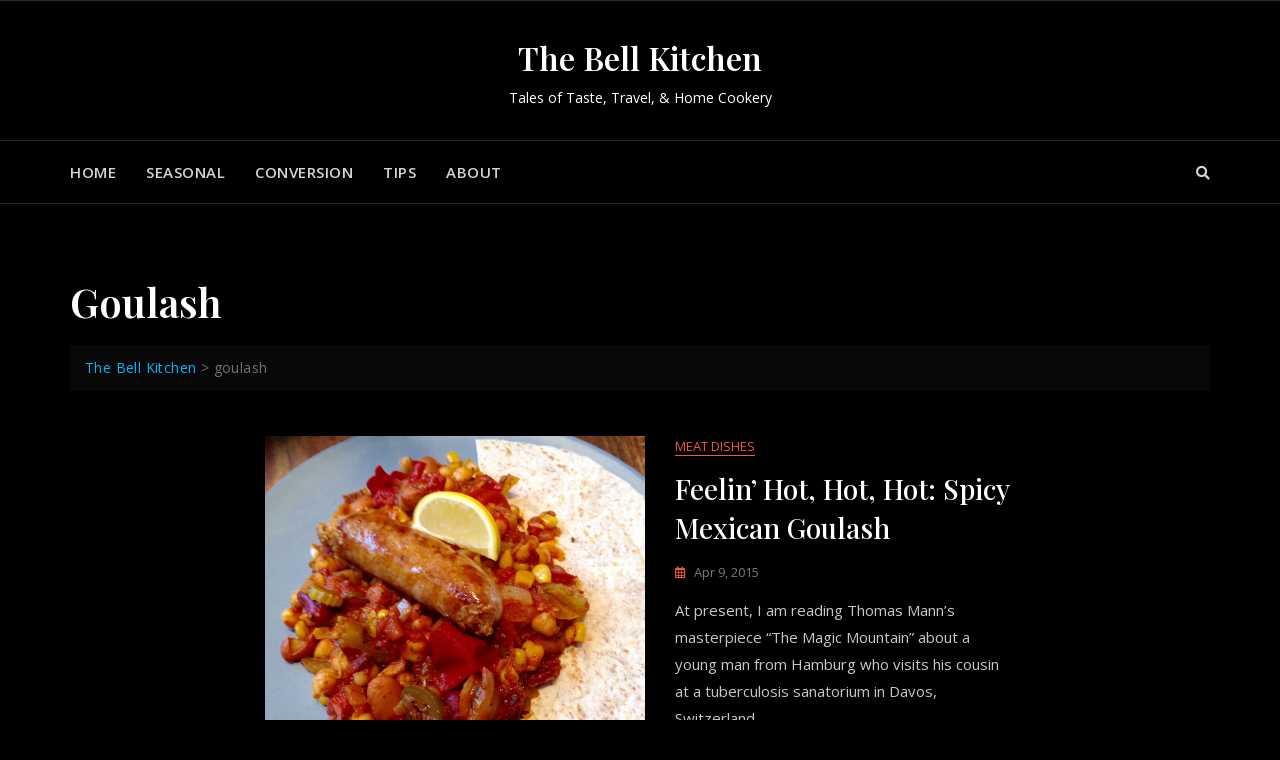

--- FILE ---
content_type: text/html; charset=UTF-8
request_url: https://thebellkitchen.com/tag/goulash/
body_size: 20795
content:
<!doctype html>
<html dir="ltr" lang="en-US" prefix="og: https://ogp.me/ns#">
<head>
	<meta charset="UTF-8">
	<meta name="viewport" content="width=device-width, initial-scale=1">
	<link rel="profile" href="https://gmpg.org/xfn/11">

	<title>goulash - The Bell Kitchen</title>
	<style>img:is([sizes="auto" i], [sizes^="auto," i]) { contain-intrinsic-size: 3000px 1500px }</style>
	
		<!-- All in One SEO 4.8.5 - aioseo.com -->
	<meta name="robots" content="max-image-preview:large" />
	<link rel="canonical" href="https://thebellkitchen.com/tag/goulash/" />
	<meta name="generator" content="All in One SEO (AIOSEO) 4.8.5" />
		<script type="application/ld+json" class="aioseo-schema">
			{"@context":"https:\/\/schema.org","@graph":[{"@type":"BreadcrumbList","@id":"https:\/\/thebellkitchen.com\/tag\/goulash\/#breadcrumblist","itemListElement":[{"@type":"ListItem","@id":"https:\/\/thebellkitchen.com#listItem","position":1,"name":"Home","item":"https:\/\/thebellkitchen.com","nextItem":{"@type":"ListItem","@id":"https:\/\/thebellkitchen.com\/tag\/goulash\/#listItem","name":"goulash"}},{"@type":"ListItem","@id":"https:\/\/thebellkitchen.com\/tag\/goulash\/#listItem","position":2,"name":"goulash","previousItem":{"@type":"ListItem","@id":"https:\/\/thebellkitchen.com#listItem","name":"Home"}}]},{"@type":"CollectionPage","@id":"https:\/\/thebellkitchen.com\/tag\/goulash\/#collectionpage","url":"https:\/\/thebellkitchen.com\/tag\/goulash\/","name":"goulash - The Bell Kitchen","inLanguage":"en-US","isPartOf":{"@id":"https:\/\/thebellkitchen.com\/#website"},"breadcrumb":{"@id":"https:\/\/thebellkitchen.com\/tag\/goulash\/#breadcrumblist"}},{"@type":"Organization","@id":"https:\/\/thebellkitchen.com\/#organization","name":"The Bell Kitchen","description":"Tales of Taste, Travel, & Home Cookery","url":"https:\/\/thebellkitchen.com\/","logo":{"@type":"ImageObject","url":"https:\/\/thebellkitchen.com\/wp-content\/uploads\/IMG_2518-2-1.jpg","@id":"https:\/\/thebellkitchen.com\/tag\/goulash\/#organizationLogo","width":570,"height":640},"image":{"@id":"https:\/\/thebellkitchen.com\/tag\/goulash\/#organizationLogo"},"sameAs":["https:\/\/www.facebook.com\/TheBellKitchenBlog\/","https:\/\/twitter.com\/bell_kitchen?","https:\/\/www.instagram.com\/the_bell_kitchen","https:\/\/www.pinterest.com\/TheBellKitchen\/"]},{"@type":"WebSite","@id":"https:\/\/thebellkitchen.com\/#website","url":"https:\/\/thebellkitchen.com\/","name":"The Bell Kitchen","description":"Tales of Taste, Travel, & Home Cookery","inLanguage":"en-US","publisher":{"@id":"https:\/\/thebellkitchen.com\/#organization"}}]}
		</script>
		<!-- All in One SEO -->

<link rel='dns-prefetch' href='//fonts.googleapis.com' />
<link rel="alternate" type="application/rss+xml" title="The Bell Kitchen &raquo; Feed" href="https://thebellkitchen.com/feed/" />
<link rel="alternate" type="application/rss+xml" title="The Bell Kitchen &raquo; Comments Feed" href="https://thebellkitchen.com/comments/feed/" />
<link rel="alternate" type="application/rss+xml" title="The Bell Kitchen &raquo; goulash Tag Feed" href="https://thebellkitchen.com/tag/goulash/feed/" />
		<!-- This site uses the Google Analytics by MonsterInsights plugin v9.11.1 - Using Analytics tracking - https://www.monsterinsights.com/ -->
							<script src="//www.googletagmanager.com/gtag/js?id=G-1ZTZTD0F0V"  data-cfasync="false" data-wpfc-render="false" type="text/javascript" async></script>
			<script data-cfasync="false" data-wpfc-render="false" type="text/javascript">
				var mi_version = '9.11.1';
				var mi_track_user = true;
				var mi_no_track_reason = '';
								var MonsterInsightsDefaultLocations = {"page_location":"https:\/\/thebellkitchen.com\/tag\/goulash\/"};
								if ( typeof MonsterInsightsPrivacyGuardFilter === 'function' ) {
					var MonsterInsightsLocations = (typeof MonsterInsightsExcludeQuery === 'object') ? MonsterInsightsPrivacyGuardFilter( MonsterInsightsExcludeQuery ) : MonsterInsightsPrivacyGuardFilter( MonsterInsightsDefaultLocations );
				} else {
					var MonsterInsightsLocations = (typeof MonsterInsightsExcludeQuery === 'object') ? MonsterInsightsExcludeQuery : MonsterInsightsDefaultLocations;
				}

								var disableStrs = [
										'ga-disable-G-1ZTZTD0F0V',
									];

				/* Function to detect opted out users */
				function __gtagTrackerIsOptedOut() {
					for (var index = 0; index < disableStrs.length; index++) {
						if (document.cookie.indexOf(disableStrs[index] + '=true') > -1) {
							return true;
						}
					}

					return false;
				}

				/* Disable tracking if the opt-out cookie exists. */
				if (__gtagTrackerIsOptedOut()) {
					for (var index = 0; index < disableStrs.length; index++) {
						window[disableStrs[index]] = true;
					}
				}

				/* Opt-out function */
				function __gtagTrackerOptout() {
					for (var index = 0; index < disableStrs.length; index++) {
						document.cookie = disableStrs[index] + '=true; expires=Thu, 31 Dec 2099 23:59:59 UTC; path=/';
						window[disableStrs[index]] = true;
					}
				}

				if ('undefined' === typeof gaOptout) {
					function gaOptout() {
						__gtagTrackerOptout();
					}
				}
								window.dataLayer = window.dataLayer || [];

				window.MonsterInsightsDualTracker = {
					helpers: {},
					trackers: {},
				};
				if (mi_track_user) {
					function __gtagDataLayer() {
						dataLayer.push(arguments);
					}

					function __gtagTracker(type, name, parameters) {
						if (!parameters) {
							parameters = {};
						}

						if (parameters.send_to) {
							__gtagDataLayer.apply(null, arguments);
							return;
						}

						if (type === 'event') {
														parameters.send_to = monsterinsights_frontend.v4_id;
							var hookName = name;
							if (typeof parameters['event_category'] !== 'undefined') {
								hookName = parameters['event_category'] + ':' + name;
							}

							if (typeof MonsterInsightsDualTracker.trackers[hookName] !== 'undefined') {
								MonsterInsightsDualTracker.trackers[hookName](parameters);
							} else {
								__gtagDataLayer('event', name, parameters);
							}
							
						} else {
							__gtagDataLayer.apply(null, arguments);
						}
					}

					__gtagTracker('js', new Date());
					__gtagTracker('set', {
						'developer_id.dZGIzZG': true,
											});
					if ( MonsterInsightsLocations.page_location ) {
						__gtagTracker('set', MonsterInsightsLocations);
					}
										__gtagTracker('config', 'G-1ZTZTD0F0V', {"forceSSL":"true"} );
										window.gtag = __gtagTracker;										(function () {
						/* https://developers.google.com/analytics/devguides/collection/analyticsjs/ */
						/* ga and __gaTracker compatibility shim. */
						var noopfn = function () {
							return null;
						};
						var newtracker = function () {
							return new Tracker();
						};
						var Tracker = function () {
							return null;
						};
						var p = Tracker.prototype;
						p.get = noopfn;
						p.set = noopfn;
						p.send = function () {
							var args = Array.prototype.slice.call(arguments);
							args.unshift('send');
							__gaTracker.apply(null, args);
						};
						var __gaTracker = function () {
							var len = arguments.length;
							if (len === 0) {
								return;
							}
							var f = arguments[len - 1];
							if (typeof f !== 'object' || f === null || typeof f.hitCallback !== 'function') {
								if ('send' === arguments[0]) {
									var hitConverted, hitObject = false, action;
									if ('event' === arguments[1]) {
										if ('undefined' !== typeof arguments[3]) {
											hitObject = {
												'eventAction': arguments[3],
												'eventCategory': arguments[2],
												'eventLabel': arguments[4],
												'value': arguments[5] ? arguments[5] : 1,
											}
										}
									}
									if ('pageview' === arguments[1]) {
										if ('undefined' !== typeof arguments[2]) {
											hitObject = {
												'eventAction': 'page_view',
												'page_path': arguments[2],
											}
										}
									}
									if (typeof arguments[2] === 'object') {
										hitObject = arguments[2];
									}
									if (typeof arguments[5] === 'object') {
										Object.assign(hitObject, arguments[5]);
									}
									if ('undefined' !== typeof arguments[1].hitType) {
										hitObject = arguments[1];
										if ('pageview' === hitObject.hitType) {
											hitObject.eventAction = 'page_view';
										}
									}
									if (hitObject) {
										action = 'timing' === arguments[1].hitType ? 'timing_complete' : hitObject.eventAction;
										hitConverted = mapArgs(hitObject);
										__gtagTracker('event', action, hitConverted);
									}
								}
								return;
							}

							function mapArgs(args) {
								var arg, hit = {};
								var gaMap = {
									'eventCategory': 'event_category',
									'eventAction': 'event_action',
									'eventLabel': 'event_label',
									'eventValue': 'event_value',
									'nonInteraction': 'non_interaction',
									'timingCategory': 'event_category',
									'timingVar': 'name',
									'timingValue': 'value',
									'timingLabel': 'event_label',
									'page': 'page_path',
									'location': 'page_location',
									'title': 'page_title',
									'referrer' : 'page_referrer',
								};
								for (arg in args) {
																		if (!(!args.hasOwnProperty(arg) || !gaMap.hasOwnProperty(arg))) {
										hit[gaMap[arg]] = args[arg];
									} else {
										hit[arg] = args[arg];
									}
								}
								return hit;
							}

							try {
								f.hitCallback();
							} catch (ex) {
							}
						};
						__gaTracker.create = newtracker;
						__gaTracker.getByName = newtracker;
						__gaTracker.getAll = function () {
							return [];
						};
						__gaTracker.remove = noopfn;
						__gaTracker.loaded = true;
						window['__gaTracker'] = __gaTracker;
					})();
									} else {
										console.log("");
					(function () {
						function __gtagTracker() {
							return null;
						}

						window['__gtagTracker'] = __gtagTracker;
						window['gtag'] = __gtagTracker;
					})();
									}
			</script>
							<!-- / Google Analytics by MonsterInsights -->
		<script type="text/javascript">
/* <![CDATA[ */
window._wpemojiSettings = {"baseUrl":"https:\/\/s.w.org\/images\/core\/emoji\/16.0.1\/72x72\/","ext":".png","svgUrl":"https:\/\/s.w.org\/images\/core\/emoji\/16.0.1\/svg\/","svgExt":".svg","source":{"concatemoji":"https:\/\/thebellkitchen.com\/wp-includes\/js\/wp-emoji-release.min.js?ver=6.8.3"}};
/*! This file is auto-generated */
!function(s,n){var o,i,e;function c(e){try{var t={supportTests:e,timestamp:(new Date).valueOf()};sessionStorage.setItem(o,JSON.stringify(t))}catch(e){}}function p(e,t,n){e.clearRect(0,0,e.canvas.width,e.canvas.height),e.fillText(t,0,0);var t=new Uint32Array(e.getImageData(0,0,e.canvas.width,e.canvas.height).data),a=(e.clearRect(0,0,e.canvas.width,e.canvas.height),e.fillText(n,0,0),new Uint32Array(e.getImageData(0,0,e.canvas.width,e.canvas.height).data));return t.every(function(e,t){return e===a[t]})}function u(e,t){e.clearRect(0,0,e.canvas.width,e.canvas.height),e.fillText(t,0,0);for(var n=e.getImageData(16,16,1,1),a=0;a<n.data.length;a++)if(0!==n.data[a])return!1;return!0}function f(e,t,n,a){switch(t){case"flag":return n(e,"\ud83c\udff3\ufe0f\u200d\u26a7\ufe0f","\ud83c\udff3\ufe0f\u200b\u26a7\ufe0f")?!1:!n(e,"\ud83c\udde8\ud83c\uddf6","\ud83c\udde8\u200b\ud83c\uddf6")&&!n(e,"\ud83c\udff4\udb40\udc67\udb40\udc62\udb40\udc65\udb40\udc6e\udb40\udc67\udb40\udc7f","\ud83c\udff4\u200b\udb40\udc67\u200b\udb40\udc62\u200b\udb40\udc65\u200b\udb40\udc6e\u200b\udb40\udc67\u200b\udb40\udc7f");case"emoji":return!a(e,"\ud83e\udedf")}return!1}function g(e,t,n,a){var r="undefined"!=typeof WorkerGlobalScope&&self instanceof WorkerGlobalScope?new OffscreenCanvas(300,150):s.createElement("canvas"),o=r.getContext("2d",{willReadFrequently:!0}),i=(o.textBaseline="top",o.font="600 32px Arial",{});return e.forEach(function(e){i[e]=t(o,e,n,a)}),i}function t(e){var t=s.createElement("script");t.src=e,t.defer=!0,s.head.appendChild(t)}"undefined"!=typeof Promise&&(o="wpEmojiSettingsSupports",i=["flag","emoji"],n.supports={everything:!0,everythingExceptFlag:!0},e=new Promise(function(e){s.addEventListener("DOMContentLoaded",e,{once:!0})}),new Promise(function(t){var n=function(){try{var e=JSON.parse(sessionStorage.getItem(o));if("object"==typeof e&&"number"==typeof e.timestamp&&(new Date).valueOf()<e.timestamp+604800&&"object"==typeof e.supportTests)return e.supportTests}catch(e){}return null}();if(!n){if("undefined"!=typeof Worker&&"undefined"!=typeof OffscreenCanvas&&"undefined"!=typeof URL&&URL.createObjectURL&&"undefined"!=typeof Blob)try{var e="postMessage("+g.toString()+"("+[JSON.stringify(i),f.toString(),p.toString(),u.toString()].join(",")+"));",a=new Blob([e],{type:"text/javascript"}),r=new Worker(URL.createObjectURL(a),{name:"wpTestEmojiSupports"});return void(r.onmessage=function(e){c(n=e.data),r.terminate(),t(n)})}catch(e){}c(n=g(i,f,p,u))}t(n)}).then(function(e){for(var t in e)n.supports[t]=e[t],n.supports.everything=n.supports.everything&&n.supports[t],"flag"!==t&&(n.supports.everythingExceptFlag=n.supports.everythingExceptFlag&&n.supports[t]);n.supports.everythingExceptFlag=n.supports.everythingExceptFlag&&!n.supports.flag,n.DOMReady=!1,n.readyCallback=function(){n.DOMReady=!0}}).then(function(){return e}).then(function(){var e;n.supports.everything||(n.readyCallback(),(e=n.source||{}).concatemoji?t(e.concatemoji):e.wpemoji&&e.twemoji&&(t(e.twemoji),t(e.wpemoji)))}))}((window,document),window._wpemojiSettings);
/* ]]> */
</script>
<link rel='stylesheet' id='bootstrap-css' href='https://thebellkitchen.com/wp-content/themes/bosa/assets/bootstrap/css/bootstrap.min.css?ver=6.8.3' type='text/css' media='all' />
<link rel='stylesheet' id='slick-css' href='https://thebellkitchen.com/wp-content/themes/bosa/assets/slick/slick.css?ver=6.8.3' type='text/css' media='all' />
<link rel='stylesheet' id='slicknav-css' href='https://thebellkitchen.com/wp-content/themes/bosa/assets/css/slicknav.min.css?ver=6.8.3' type='text/css' media='all' />
<link rel='stylesheet' id='slick-theme-css' href='https://thebellkitchen.com/wp-content/themes/bosa/assets/slick/slick-theme.css?ver=6.8.3' type='text/css' media='all' />
<link rel='stylesheet' id='fontawesome-css' href='https://thebellkitchen.com/wp-content/themes/bosa/assets/font-awesome/css/all.min.css?ver=6.8.3' type='text/css' media='all' />
<link rel='stylesheet' id='bosa-blocks-css' href='https://thebellkitchen.com/wp-content/themes/bosa/assets/css/blocks.min.css?ver=6.8.3' type='text/css' media='all' />
<link rel='stylesheet' id='bosa-google-font-css' href='https://fonts.googleapis.com/css?family=Open+Sans%3A300%2C400%2C400i%2C600%2C700%2C800%7CPoppins%3A300%2C400%2C400i%2C500%2C600%2C700%2C800%2C900&#038;display=swap&#038;ver=6.8.3' type='text/css' media='all' />
<link rel='stylesheet' id='bosa-travelers-blog-style-parent-css' href='https://thebellkitchen.com/wp-content/themes/bosa/style.css?ver=6.8.3' type='text/css' media='all' />
<link rel='stylesheet' id='bosa-travelers-blog-google-fonts-css' href='https://fonts.googleapis.com/css2?family=Open+Sans%3Aital%2Cwght%400%2C300%3B0%2C400%3B0%2C600%3B0%2C700%3B0%2C800%3B1%2C300%3B1%2C400%3B1%2C600%3B1%2C700%3B1%2C800&#038;display=swap&#038;ver=6.8.3' type='text/css' media='all' />
<link rel='stylesheet' id='bosa-travelers-blog-google-fonts-two-css' href='https://fonts.googleapis.com/css2?family=Playfair+Display%3Aital%2Cwght%400%2C400%3B0%2C500%3B0%2C600%3B0%2C700%3B0%2C800%3B0%2C900%3B1%2C400%3B1%2C500%3B1%2C600%3B1%2C700%3B1%2C800%3B1%2C900&#038;display=swap&#038;ver=6.8.3' type='text/css' media='all' />
<style id='wp-emoji-styles-inline-css' type='text/css'>

	img.wp-smiley, img.emoji {
		display: inline !important;
		border: none !important;
		box-shadow: none !important;
		height: 1em !important;
		width: 1em !important;
		margin: 0 0.07em !important;
		vertical-align: -0.1em !important;
		background: none !important;
		padding: 0 !important;
	}
</style>
<link rel='stylesheet' id='wp-block-library-css' href='https://thebellkitchen.com/wp-includes/css/dist/block-library/style.min.css?ver=6.8.3' type='text/css' media='all' />
<style id='wp-block-library-theme-inline-css' type='text/css'>
.wp-block-audio :where(figcaption){color:#555;font-size:13px;text-align:center}.is-dark-theme .wp-block-audio :where(figcaption){color:#ffffffa6}.wp-block-audio{margin:0 0 1em}.wp-block-code{border:1px solid #ccc;border-radius:4px;font-family:Menlo,Consolas,monaco,monospace;padding:.8em 1em}.wp-block-embed :where(figcaption){color:#555;font-size:13px;text-align:center}.is-dark-theme .wp-block-embed :where(figcaption){color:#ffffffa6}.wp-block-embed{margin:0 0 1em}.blocks-gallery-caption{color:#555;font-size:13px;text-align:center}.is-dark-theme .blocks-gallery-caption{color:#ffffffa6}:root :where(.wp-block-image figcaption){color:#555;font-size:13px;text-align:center}.is-dark-theme :root :where(.wp-block-image figcaption){color:#ffffffa6}.wp-block-image{margin:0 0 1em}.wp-block-pullquote{border-bottom:4px solid;border-top:4px solid;color:currentColor;margin-bottom:1.75em}.wp-block-pullquote cite,.wp-block-pullquote footer,.wp-block-pullquote__citation{color:currentColor;font-size:.8125em;font-style:normal;text-transform:uppercase}.wp-block-quote{border-left:.25em solid;margin:0 0 1.75em;padding-left:1em}.wp-block-quote cite,.wp-block-quote footer{color:currentColor;font-size:.8125em;font-style:normal;position:relative}.wp-block-quote:where(.has-text-align-right){border-left:none;border-right:.25em solid;padding-left:0;padding-right:1em}.wp-block-quote:where(.has-text-align-center){border:none;padding-left:0}.wp-block-quote.is-large,.wp-block-quote.is-style-large,.wp-block-quote:where(.is-style-plain){border:none}.wp-block-search .wp-block-search__label{font-weight:700}.wp-block-search__button{border:1px solid #ccc;padding:.375em .625em}:where(.wp-block-group.has-background){padding:1.25em 2.375em}.wp-block-separator.has-css-opacity{opacity:.4}.wp-block-separator{border:none;border-bottom:2px solid;margin-left:auto;margin-right:auto}.wp-block-separator.has-alpha-channel-opacity{opacity:1}.wp-block-separator:not(.is-style-wide):not(.is-style-dots){width:100px}.wp-block-separator.has-background:not(.is-style-dots){border-bottom:none;height:1px}.wp-block-separator.has-background:not(.is-style-wide):not(.is-style-dots){height:2px}.wp-block-table{margin:0 0 1em}.wp-block-table td,.wp-block-table th{word-break:normal}.wp-block-table :where(figcaption){color:#555;font-size:13px;text-align:center}.is-dark-theme .wp-block-table :where(figcaption){color:#ffffffa6}.wp-block-video :where(figcaption){color:#555;font-size:13px;text-align:center}.is-dark-theme .wp-block-video :where(figcaption){color:#ffffffa6}.wp-block-video{margin:0 0 1em}:root :where(.wp-block-template-part.has-background){margin-bottom:0;margin-top:0;padding:1.25em 2.375em}
</style>
<style id='classic-theme-styles-inline-css' type='text/css'>
/*! This file is auto-generated */
.wp-block-button__link{color:#fff;background-color:#32373c;border-radius:9999px;box-shadow:none;text-decoration:none;padding:calc(.667em + 2px) calc(1.333em + 2px);font-size:1.125em}.wp-block-file__button{background:#32373c;color:#fff;text-decoration:none}
</style>
<style id='global-styles-inline-css' type='text/css'>
:root{--wp--preset--aspect-ratio--square: 1;--wp--preset--aspect-ratio--4-3: 4/3;--wp--preset--aspect-ratio--3-4: 3/4;--wp--preset--aspect-ratio--3-2: 3/2;--wp--preset--aspect-ratio--2-3: 2/3;--wp--preset--aspect-ratio--16-9: 16/9;--wp--preset--aspect-ratio--9-16: 9/16;--wp--preset--color--black: #000000;--wp--preset--color--cyan-bluish-gray: #abb8c3;--wp--preset--color--white: #ffffff;--wp--preset--color--pale-pink: #f78da7;--wp--preset--color--vivid-red: #cf2e2e;--wp--preset--color--luminous-vivid-orange: #ff6900;--wp--preset--color--luminous-vivid-amber: #fcb900;--wp--preset--color--light-green-cyan: #7bdcb5;--wp--preset--color--vivid-green-cyan: #00d084;--wp--preset--color--pale-cyan-blue: #8ed1fc;--wp--preset--color--vivid-cyan-blue: #0693e3;--wp--preset--color--vivid-purple: #9b51e0;--wp--preset--color--tan: #D2B48C;--wp--preset--color--yellow: #FDE64B;--wp--preset--color--orange: #ED7014;--wp--preset--color--red: #D0312D;--wp--preset--color--pink: #b565a7;--wp--preset--color--purple: #A32CC4;--wp--preset--color--blue: #4E97D8;--wp--preset--color--green: #00B294;--wp--preset--color--brown: #231709;--wp--preset--color--grey: #7D7D7D;--wp--preset--gradient--vivid-cyan-blue-to-vivid-purple: linear-gradient(135deg,rgba(6,147,227,1) 0%,rgb(155,81,224) 100%);--wp--preset--gradient--light-green-cyan-to-vivid-green-cyan: linear-gradient(135deg,rgb(122,220,180) 0%,rgb(0,208,130) 100%);--wp--preset--gradient--luminous-vivid-amber-to-luminous-vivid-orange: linear-gradient(135deg,rgba(252,185,0,1) 0%,rgba(255,105,0,1) 100%);--wp--preset--gradient--luminous-vivid-orange-to-vivid-red: linear-gradient(135deg,rgba(255,105,0,1) 0%,rgb(207,46,46) 100%);--wp--preset--gradient--very-light-gray-to-cyan-bluish-gray: linear-gradient(135deg,rgb(238,238,238) 0%,rgb(169,184,195) 100%);--wp--preset--gradient--cool-to-warm-spectrum: linear-gradient(135deg,rgb(74,234,220) 0%,rgb(151,120,209) 20%,rgb(207,42,186) 40%,rgb(238,44,130) 60%,rgb(251,105,98) 80%,rgb(254,248,76) 100%);--wp--preset--gradient--blush-light-purple: linear-gradient(135deg,rgb(255,206,236) 0%,rgb(152,150,240) 100%);--wp--preset--gradient--blush-bordeaux: linear-gradient(135deg,rgb(254,205,165) 0%,rgb(254,45,45) 50%,rgb(107,0,62) 100%);--wp--preset--gradient--luminous-dusk: linear-gradient(135deg,rgb(255,203,112) 0%,rgb(199,81,192) 50%,rgb(65,88,208) 100%);--wp--preset--gradient--pale-ocean: linear-gradient(135deg,rgb(255,245,203) 0%,rgb(182,227,212) 50%,rgb(51,167,181) 100%);--wp--preset--gradient--electric-grass: linear-gradient(135deg,rgb(202,248,128) 0%,rgb(113,206,126) 100%);--wp--preset--gradient--midnight: linear-gradient(135deg,rgb(2,3,129) 0%,rgb(40,116,252) 100%);--wp--preset--font-size--small: 12px;--wp--preset--font-size--medium: 20px;--wp--preset--font-size--large: 36px;--wp--preset--font-size--x-large: 42px;--wp--preset--font-size--regular: 16px;--wp--preset--font-size--larger: 36px;--wp--preset--font-size--huge: 48px;--wp--preset--spacing--20: 0.44rem;--wp--preset--spacing--30: 0.67rem;--wp--preset--spacing--40: 1rem;--wp--preset--spacing--50: 1.5rem;--wp--preset--spacing--60: 2.25rem;--wp--preset--spacing--70: 3.38rem;--wp--preset--spacing--80: 5.06rem;--wp--preset--shadow--natural: 6px 6px 9px rgba(0, 0, 0, 0.2);--wp--preset--shadow--deep: 12px 12px 50px rgba(0, 0, 0, 0.4);--wp--preset--shadow--sharp: 6px 6px 0px rgba(0, 0, 0, 0.2);--wp--preset--shadow--outlined: 6px 6px 0px -3px rgba(255, 255, 255, 1), 6px 6px rgba(0, 0, 0, 1);--wp--preset--shadow--crisp: 6px 6px 0px rgba(0, 0, 0, 1);}:where(.is-layout-flex){gap: 0.5em;}:where(.is-layout-grid){gap: 0.5em;}body .is-layout-flex{display: flex;}.is-layout-flex{flex-wrap: wrap;align-items: center;}.is-layout-flex > :is(*, div){margin: 0;}body .is-layout-grid{display: grid;}.is-layout-grid > :is(*, div){margin: 0;}:where(.wp-block-columns.is-layout-flex){gap: 2em;}:where(.wp-block-columns.is-layout-grid){gap: 2em;}:where(.wp-block-post-template.is-layout-flex){gap: 1.25em;}:where(.wp-block-post-template.is-layout-grid){gap: 1.25em;}.has-black-color{color: var(--wp--preset--color--black) !important;}.has-cyan-bluish-gray-color{color: var(--wp--preset--color--cyan-bluish-gray) !important;}.has-white-color{color: var(--wp--preset--color--white) !important;}.has-pale-pink-color{color: var(--wp--preset--color--pale-pink) !important;}.has-vivid-red-color{color: var(--wp--preset--color--vivid-red) !important;}.has-luminous-vivid-orange-color{color: var(--wp--preset--color--luminous-vivid-orange) !important;}.has-luminous-vivid-amber-color{color: var(--wp--preset--color--luminous-vivid-amber) !important;}.has-light-green-cyan-color{color: var(--wp--preset--color--light-green-cyan) !important;}.has-vivid-green-cyan-color{color: var(--wp--preset--color--vivid-green-cyan) !important;}.has-pale-cyan-blue-color{color: var(--wp--preset--color--pale-cyan-blue) !important;}.has-vivid-cyan-blue-color{color: var(--wp--preset--color--vivid-cyan-blue) !important;}.has-vivid-purple-color{color: var(--wp--preset--color--vivid-purple) !important;}.has-black-background-color{background-color: var(--wp--preset--color--black) !important;}.has-cyan-bluish-gray-background-color{background-color: var(--wp--preset--color--cyan-bluish-gray) !important;}.has-white-background-color{background-color: var(--wp--preset--color--white) !important;}.has-pale-pink-background-color{background-color: var(--wp--preset--color--pale-pink) !important;}.has-vivid-red-background-color{background-color: var(--wp--preset--color--vivid-red) !important;}.has-luminous-vivid-orange-background-color{background-color: var(--wp--preset--color--luminous-vivid-orange) !important;}.has-luminous-vivid-amber-background-color{background-color: var(--wp--preset--color--luminous-vivid-amber) !important;}.has-light-green-cyan-background-color{background-color: var(--wp--preset--color--light-green-cyan) !important;}.has-vivid-green-cyan-background-color{background-color: var(--wp--preset--color--vivid-green-cyan) !important;}.has-pale-cyan-blue-background-color{background-color: var(--wp--preset--color--pale-cyan-blue) !important;}.has-vivid-cyan-blue-background-color{background-color: var(--wp--preset--color--vivid-cyan-blue) !important;}.has-vivid-purple-background-color{background-color: var(--wp--preset--color--vivid-purple) !important;}.has-black-border-color{border-color: var(--wp--preset--color--black) !important;}.has-cyan-bluish-gray-border-color{border-color: var(--wp--preset--color--cyan-bluish-gray) !important;}.has-white-border-color{border-color: var(--wp--preset--color--white) !important;}.has-pale-pink-border-color{border-color: var(--wp--preset--color--pale-pink) !important;}.has-vivid-red-border-color{border-color: var(--wp--preset--color--vivid-red) !important;}.has-luminous-vivid-orange-border-color{border-color: var(--wp--preset--color--luminous-vivid-orange) !important;}.has-luminous-vivid-amber-border-color{border-color: var(--wp--preset--color--luminous-vivid-amber) !important;}.has-light-green-cyan-border-color{border-color: var(--wp--preset--color--light-green-cyan) !important;}.has-vivid-green-cyan-border-color{border-color: var(--wp--preset--color--vivid-green-cyan) !important;}.has-pale-cyan-blue-border-color{border-color: var(--wp--preset--color--pale-cyan-blue) !important;}.has-vivid-cyan-blue-border-color{border-color: var(--wp--preset--color--vivid-cyan-blue) !important;}.has-vivid-purple-border-color{border-color: var(--wp--preset--color--vivid-purple) !important;}.has-vivid-cyan-blue-to-vivid-purple-gradient-background{background: var(--wp--preset--gradient--vivid-cyan-blue-to-vivid-purple) !important;}.has-light-green-cyan-to-vivid-green-cyan-gradient-background{background: var(--wp--preset--gradient--light-green-cyan-to-vivid-green-cyan) !important;}.has-luminous-vivid-amber-to-luminous-vivid-orange-gradient-background{background: var(--wp--preset--gradient--luminous-vivid-amber-to-luminous-vivid-orange) !important;}.has-luminous-vivid-orange-to-vivid-red-gradient-background{background: var(--wp--preset--gradient--luminous-vivid-orange-to-vivid-red) !important;}.has-very-light-gray-to-cyan-bluish-gray-gradient-background{background: var(--wp--preset--gradient--very-light-gray-to-cyan-bluish-gray) !important;}.has-cool-to-warm-spectrum-gradient-background{background: var(--wp--preset--gradient--cool-to-warm-spectrum) !important;}.has-blush-light-purple-gradient-background{background: var(--wp--preset--gradient--blush-light-purple) !important;}.has-blush-bordeaux-gradient-background{background: var(--wp--preset--gradient--blush-bordeaux) !important;}.has-luminous-dusk-gradient-background{background: var(--wp--preset--gradient--luminous-dusk) !important;}.has-pale-ocean-gradient-background{background: var(--wp--preset--gradient--pale-ocean) !important;}.has-electric-grass-gradient-background{background: var(--wp--preset--gradient--electric-grass) !important;}.has-midnight-gradient-background{background: var(--wp--preset--gradient--midnight) !important;}.has-small-font-size{font-size: var(--wp--preset--font-size--small) !important;}.has-medium-font-size{font-size: var(--wp--preset--font-size--medium) !important;}.has-large-font-size{font-size: var(--wp--preset--font-size--large) !important;}.has-x-large-font-size{font-size: var(--wp--preset--font-size--x-large) !important;}
:where(.wp-block-post-template.is-layout-flex){gap: 1.25em;}:where(.wp-block-post-template.is-layout-grid){gap: 1.25em;}
:where(.wp-block-columns.is-layout-flex){gap: 2em;}:where(.wp-block-columns.is-layout-grid){gap: 2em;}
:root :where(.wp-block-pullquote){font-size: 1.5em;line-height: 1.6;}
</style>
<link rel='stylesheet' id='email-subscribers-css' href='https://thebellkitchen.com/wp-content/plugins/email-subscribers/lite/public/css/email-subscribers-public.css?ver=5.8.10' type='text/css' media='all' />
<link rel='stylesheet' id='yumprint-recipe-theme-layout-css' href='https://thebellkitchen.com/wp-content/plugins/recipe-card/css/layout.css?ver=6.8.3' type='text/css' media='all' />
<link rel='stylesheet' id='responsive-lightbox-swipebox-css' href='https://thebellkitchen.com/wp-content/plugins/responsive-lightbox/assets/swipebox/swipebox.min.css?ver=1.5.2' type='text/css' media='all' />
<link rel='stylesheet' id='SFSImainCss-css' href='https://thebellkitchen.com/wp-content/plugins/ultimate-social-media-icons/css/sfsi-style.css?ver=2.9.5' type='text/css' media='all' />
<link rel='stylesheet' id='bosa-style-css' href='https://thebellkitchen.com/wp-content/themes/bosa-travelers-blog/style.css?ver=6.8.3' type='text/css' media='all' />
<link rel='stylesheet' id='wp-pagenavi-css' href='https://thebellkitchen.com/wp-content/plugins/wp-pagenavi/pagenavi-css.css?ver=2.70' type='text/css' media='all' />
<script type="text/javascript" src="https://thebellkitchen.com/wp-content/plugins/google-analytics-for-wordpress/assets/js/frontend-gtag.min.js?ver=9.11.1" id="monsterinsights-frontend-script-js" async="async" data-wp-strategy="async"></script>
<script data-cfasync="false" data-wpfc-render="false" type="text/javascript" id='monsterinsights-frontend-script-js-extra'>/* <![CDATA[ */
var monsterinsights_frontend = {"js_events_tracking":"true","download_extensions":"doc,pdf,ppt,zip,xls,docx,pptx,xlsx","inbound_paths":"[]","home_url":"https:\/\/thebellkitchen.com","hash_tracking":"false","v4_id":"G-1ZTZTD0F0V"};/* ]]> */
</script>
<script type="text/javascript" src="https://thebellkitchen.com/wp-includes/js/jquery/jquery.min.js?ver=3.7.1" id="jquery-core-js"></script>
<script type="text/javascript" src="https://thebellkitchen.com/wp-includes/js/jquery/jquery-migrate.min.js?ver=3.4.1" id="jquery-migrate-js"></script>
<script type="text/javascript" src="https://thebellkitchen.com/wp-content/plugins/recipe-card/js/post.js?ver=6.8.3" id="yumprint-recipe-post-js"></script>
<script type="text/javascript" src="https://thebellkitchen.com/wp-content/plugins/responsive-lightbox/assets/swipebox/jquery.swipebox.min.js?ver=1.5.2" id="responsive-lightbox-swipebox-js"></script>
<script type="text/javascript" src="https://thebellkitchen.com/wp-includes/js/underscore.min.js?ver=1.13.7" id="underscore-js"></script>
<script type="text/javascript" src="https://thebellkitchen.com/wp-content/plugins/responsive-lightbox/assets/infinitescroll/infinite-scroll.pkgd.min.js?ver=4.0.1" id="responsive-lightbox-infinite-scroll-js"></script>
<script type="text/javascript" id="responsive-lightbox-js-before">
/* <![CDATA[ */
var rlArgs = {"script":"swipebox","selector":"lightbox","customEvents":"","activeGalleries":true,"animation":true,"hideCloseButtonOnMobile":false,"removeBarsOnMobile":false,"hideBars":true,"hideBarsDelay":5000,"videoMaxWidth":1080,"useSVG":true,"loopAtEnd":false,"woocommerce_gallery":false,"ajaxurl":"https:\/\/thebellkitchen.com\/wp-admin\/admin-ajax.php","nonce":"3d83387b82","preview":false,"postId":13,"scriptExtension":false};
/* ]]> */
</script>
<script type="text/javascript" src="https://thebellkitchen.com/wp-content/plugins/responsive-lightbox/js/front.js?ver=2.5.2" id="responsive-lightbox-js"></script>
<link rel="https://api.w.org/" href="https://thebellkitchen.com/wp-json/" /><link rel="alternate" title="JSON" type="application/json" href="https://thebellkitchen.com/wp-json/wp/v2/tags/47" /><link rel="EditURI" type="application/rsd+xml" title="RSD" href="https://thebellkitchen.com/xmlrpc.php?rsd" />
<meta name="generator" content="WordPress 6.8.3" />
<script type="text/javascript">
	window.yumprintRecipePlugin = "https://thebellkitchen.com/wp-content/plugins/recipe-card";
	window.yumprintRecipeAjaxUrl = "https://thebellkitchen.com/wp-admin/admin-ajax.php";
	window.yumprintRecipeUrl = "https://thebellkitchen.com/";
</script><!--[if lte IE 8]>
<script type="text/javascript">
    window.yumprintRecipeDisabled = true;
</script>
<![endif]-->
<style type="text/css">	@import url(https://fonts.googleapis.com/css?family=Cantata+One|Imprima);    .blog-yumprint-recipe .blog-yumprint-recipe-title {
    	color: #3B3738;
    }
    .blog-yumprint-recipe .blog-yumprint-subheader, .blog-yumprint-recipe .blog-yumprint-infobar-section-title, .blog-yumprint-recipe .blog-yumprint-infobox-section-title, .blog-yumprint-nutrition-section-title {
        color: #7E8F7C;
    }
    .blog-yumprint-recipe .blog-yumprint-save, .blog-yumprint-recipe .blog-yumprint-header .blog-yumprint-save a {
    	background-color: #C63D0F;
    	color: #ffffff !important;
    }
    .blog-yumprint-recipe .blog-yumprint-save:hover, .blog-yumprint-recipe .blog-yumprint-header .blog-yumprint-save:hover a {
    	background-color: #e04511;
    }
    .blog-yumprint-recipe .blog-yumprint-adapted-link, .blog-yumprint-nutrition-more, .blog-yumprint-report-error {
        color: #C63D0F;
    }
    .blog-yumprint-recipe .blog-yumprint-infobar-section-data, .blog-yumprint-recipe .blog-yumprint-infobox-section-data, .blog-yumprint-recipe .blog-yumprint-adapted, .blog-yumprint-recipe .blog-yumprint-author, .blog-yumprint-recipe .blog-yumprint-serves, .blog-yumprint-nutrition-section-data {
        color: #8C8C8C;
    }
    .blog-yumprint-recipe .blog-yumprint-recipe-summary, .blog-yumprint-recipe .blog-yumprint-ingredient-item, .blog-yumprint-recipe .blog-yumprint-method-item, .blog-yumprint-recipe .blog-yumprint-note-item, .blog-yumprint-write-review, .blog-yumprint-nutrition-box {
        color: black;
    }
    .blog-yumprint-write-review:hover, .blog-yumprint-nutrition-more:hover, .blog-yumprint-recipe .blog-yumprint-adapted-link:hover {
        color: #e04511;
    }
    .blog-yumprint-recipe .blog-yumprint-nutrition-bar:hover .blog-yumprint-nutrition-section-title {
        color: #94a992;
    }
    .blog-yumprint-recipe .blog-yumprint-nutrition-bar:hover .blog-yumprint-nutrition-section-data {
        color: #a6a6a6;
    }

    .blog-yumprint-recipe .blog-yumprint-print {
    	background-color: #BEBEBE;
    	color: #ffffff;
    }
    .blog-yumprint-recipe .blog-yumprint-print:hover {
    	background-color: #d8d8d8;
    }
    .blog-yumprint-recipe {
    	background-color: white;
    	border-color: black;
    	border-style: solid;
    	border-width: 1px;
    	border-radius: 0px;
    }
    .blog-yumprint-recipe .blog-yumprint-recipe-contents {
    	border-top-color: black;
    	border-top-width: 1px;
    	border-top-style: solid;
    }
    .blog-yumprint-recipe .blog-yumprint-info-bar, .blog-yumprint-recipe .blog-yumprint-nutrition-bar, .blog-yumprint-nutrition-border {
    	border-top-color: black;
    	border-top-width: 1px;
    	border-top-style: solid;
    }
    .blog-yumprint-nutrition-line, .blog-yumprint-nutrition-thick-line, .blog-yumprint-nutrition-very-thick-line {
    	border-top-color: black;
    }
    .blog-yumprint-recipe .blog-yumprint-info-box, .blog-yumprint-nutrition-box {
    	background-color: white;
    	border-color: black;
    	border-style: solid;
    	border-width: 1px;
    	border-radius: 0px;
    }
    .blog-yumprint-recipe .blog-yumprint-recipe-title {
		font-family: Cantata One, Helvetica Neue, Helvetica, Tahoma, Sans Serif, Sans;
		font-size: 26px;
		font-weight: normal;
		font-style: normal;
		text-transform: none;
		text-decoration: none;
    }
    .blog-yumprint-recipe .blog-yumprint-subheader {
		font-family: Cantata One, Helvetica Neue, Helvetica, Tahoma, Sans Serif, Sans;
		font-size: 18px;
		font-weight: normal;
		font-style: normal;
		text-transform: none;
		text-decoration: none;
    }
    .blog-yumprint-recipe .blog-yumprint-recipe-summary, .blog-yumprint-recipe .blog-yumprint-ingredients, .blog-yumprint-recipe .blog-yumprint-methods, .blog-yumprint-recipe .blog-yumprint-notes, .blog-yumprint-write-review, .blog-yumprint-nutrition-box {
		font-family: Imprima, Helvetica Neue, Helvetica, Tahoma, Sans Serif, Sans;
		font-size: 14px;
		font-weight: normal;
		font-style: normal;
		text-transform: none;
		text-decoration: none;
    }
    .blog-yumprint-recipe .blog-yumprint-info-bar, .blog-yumprint-recipe .blog-yumprint-info-box, .blog-yumprint-recipe .blog-yumprint-adapted, .blog-yumprint-recipe .blog-yumprint-author, .blog-yumprint-recipe .blog-yumprint-serves, .blog-yumprint-recipe .blog-yumprint-infobar-section-title, .blog-yumprint-recipe .blog-yumprint-infobox-section-title,.blog-yumprint-recipe .blog-yumprint-nutrition-bar, .blog-yumprint-nutrition-section-title, .blog-yumprint-nutrition-more {
		font-family: Imprima, Helvetica Neue, Helvetica, Tahoma, Sans Serif, Sans;
		font-size: 14px;
		font-weight: normal;
		font-style: normal;
		text-transform: none;
		text-decoration: none;
    }
    .blog-yumprint-recipe .blog-yumprint-action {
		font-family: Imprima, Helvetica Neue, Helvetica, Tahoma, Sans Serif, Sans;
		font-size: 14px;
		font-weight: normal;
		font-style: normal;
		text-transform: none;
		text-decoration: none;
    }    .blog-yumprint-header {
        width: 100% !important;
    }    </style><meta name="follow.[base64]" content="971K3ppHnLurHgKMn5c6"/><style type="text/css"> .tippy-box[data-theme~="wprm"] { background-color: #333333; color: #FFFFFF; } .tippy-box[data-theme~="wprm"][data-placement^="top"] > .tippy-arrow::before { border-top-color: #333333; } .tippy-box[data-theme~="wprm"][data-placement^="bottom"] > .tippy-arrow::before { border-bottom-color: #333333; } .tippy-box[data-theme~="wprm"][data-placement^="left"] > .tippy-arrow::before { border-left-color: #333333; } .tippy-box[data-theme~="wprm"][data-placement^="right"] > .tippy-arrow::before { border-right-color: #333333; } .tippy-box[data-theme~="wprm"] a { color: #FFFFFF; } .wprm-comment-rating svg { width: 18px !important; height: 18px !important; } img.wprm-comment-rating { width: 90px !important; height: 18px !important; } body { --comment-rating-star-color: #343434; } body { --wprm-popup-font-size: 16px; } body { --wprm-popup-background: #ffffff; } body { --wprm-popup-title: #000000; } body { --wprm-popup-content: #444444; } body { --wprm-popup-button-background: #444444; } body { --wprm-popup-button-text: #ffffff; }</style><style type="text/css">.wprm-glossary-term {color: #5A822B;text-decoration: underline;cursor: help;}</style>		<style>.site-header .site-branding > a {max-width: 270px;overflow: hidden;display: inline-block;}/* Site Title */.header-one .site-branding .site-title, .header-two .site-branding .site-title, .header-three .site-branding .site-title {color: #030303;}/* Tagline */.header-one .site-branding .site-description,.header-two .site-branding .site-description,.header-three .site-branding .site-description {color: #767676;}/* Page and Single Post Title */body.single .page-title, body.page .page-title {color: #101010;}/* Site body Text */body, html {color: #333333;}/* Heading Text */h1, h2, h3, h4, h5, h6 {color: #030303;}/* Primary Background */.section-title:before, .button-primary, body.woocommerce span.onsale, body.woocommerce-page span.onsale, body .woocommerce.widget_price_filter .ui-slider .ui-slider-handle, #offcanvas-menu .header-btn-wrap .header-btn .button-primary {background-color: #EB5A3E;}/* Primary Border */.post .entry-content .entry-header .cat-links a, .attachment .entry-content .entry-header .cat-links a, .wrap-coming-maintenance-mode .content .button-container .button-primary {border-color: #EB5A3E;}/* Primary Color */ blockquote:before, .post .entry-content .entry-header .cat-links a, .attachment .entry-content .entry-header .cat-links a, .post .entry-meta a:before, .attachment .entry-meta a:before, .single .entry-container .cat-links:before, .post .entry-meta .tag-links:before {color: #EB5A3E;}/* Hover Background */input[type=button]:hover, input[type=button]:active, input[type=button]:focus, input[type=reset]:hover, input[type=reset]:active, input[type=reset]:focus, input[type=submit]:hover, input[type=submit]:active, input[type=submit]:focus, .button-primary:hover, .button-primary:focus, .button-primary:active, .button-outline:hover, .button-outline:focus, .button-outline:active, .search-form .search-button:hover, .search-form .search-button:focus, .search-form .search-button:active, .page-numbers:hover, .page-numbers:focus, .page-numbers:active, #back-to-top a:hover, #back-to-top a:focus, #back-to-top a:active, .section-highlight-post .slick-control li.slick-arrow:not(.slick-disabled):hover, .section-highlight-post .slick-control li.slick-arrow:not(.slick-disabled):focus, .section-highlight-post .slick-control li.slick-arrow:not(.slick-disabled):active, .alt-menu-icon a:hover .icon-bar, .alt-menu-icon a:focus .icon-bar, .alt-menu-icon a:active .icon-bar, .alt-menu-icon a:hover .icon-bar:before, .alt-menu-icon a:hover .icon-bar:after, .alt-menu-icon a:focus .icon-bar:before, .alt-menu-icon a:focus .icon-bar:after, .alt-menu-icon a:active .icon-bar:before, .alt-menu-icon a:active .icon-bar:after, #offcanvas-menu .close-offcanvas-menu button:hover,#offcanvas-menu .close-offcanvas-menu button:active, .highlight-post-slider .post .entry-meta .cat-links a:hover, .highlight-post-slider .post .entry-meta .cat-links a:focus, .highlight-post-slider .post .entry-meta .cat-links a:active, .site-footer .social-profile ul li a:hover, .site-footer .social-profile ul li a:focus, .site-footer .social-profile ul li a:active, #back-to-top a:hover, #back-to-top a:focus, #back-to-top a:active, .comments-area .comment-list .reply a:hover, .comments-area .comment-list .reply a:focus, .comments-area .comment-list .reply a:active, .widget .tagcloud a:hover, .widget .tagcloud a:focus, .widget .tagcloud a:active, .infinite-scroll #infinite-handle span:hover, .infinite-scroll #infinite-handle span:focus, .infinite-scroll #infinite-handle span:active, .slicknav_btn:hover .slicknav_icon-bar, .slicknav_btn:focus .slicknav_icon-bar, .slicknav_btn:hover .slicknav_icon-bar, .slicknav_btn:hover .slicknav_icon-bar:first-child:before, .slicknav_btn:hover .slicknav_icon-bar:first-child:after, .slicknav_btn:focus .slicknav_icon-bar:first-child:before, .slicknav_btn:focus .slicknav_icon-bar:first-child:after, .slicknav_btn:hover .slicknav_icon-bar:first-child:before, .slicknav_btn:hover .slicknav_icon-bar:first-child:after, .woocommerce #respond input#submit:hover, .woocommerce #respond input#submit:focus, .woocommerce #respond input#submit:active, .body.woocommerce #respond input#submit:hover, body.woocommerce #respond input#submit:focus, body.woocommerce #respond input#submit:active, body.woocommerce a.button:hover, body.woocommerce a.button:focus, body.woocommerce a.button:active, body.woocommerce button.button:hover, body.woocommerce button.button:focus, body.woocommerce button.button:active, body.woocommerce input.button:hover, body.woocommerce input.button:focus, body.woocommerce input.button:active, body.woocommerce a.button.alt:hover, body.woocommerce a.button.alt:focus, body.woocommerce a.button.alt:active, body.woocommerce button.button.alt:hover, body.woocommerce button.button.alt:focus, body.woocommerce button.button.alt:active, body.woocommerce a.added_to_cart:hover, body.woocommerce a.added_to_cart:focus, body.woocommerce a.added_to_cart:active, body.woocommerce-page #respond input#submit:hover, body.woocommerce-page #respond input#submit:focus, body.woocommerce-page #respond input#submit:active, body.woocommerce-page a.button:hover, body.woocommerce-page a.button:focus, body.woocommerce-page a.button:active, body.woocommerce-page button.button:hover, body.woocommerce-page button.button:focus, body.woocommerce-page button.button:active, body.woocommerce-page input.button:hover, body.woocommerce-page input.button:focus, body.woocommerce-page input.button:active, body.woocommerce-page a.button.alt:hover, body.woocommerce-page a.button.alt:focus, body.woocommerce-page a.button.alt:active, body.woocommerce-page button.button.alt:hover, body.woocommerce-page button.button.alt:focus, body.woocommerce-page button.button.alt:active, body.woocommerce-page a.added_to_cart:hover, body.woocommerce-page a.added_to_cart:focus, body.woocommerce-page a.added_to_cart:active, .woocommerce a.button:hover, .woocommerce a.button:focus, .widget.widget_product_search [type=submit]:hover, .widget.widget_product_search [type=submit]:focus, .widget.widget_product_search [type=submit]:active, #offcanvas-menu .header-btn-wrap .header-btn .button-primary:hover, #offcanvas-menu .header-btn-wrap .header-btn .button-primary:focus, #offcanvas-menu .header-btn-wrap .header-btn .button-primary:active, #offcanvas-menu .header-btn-wrap .header-btn .button-outline:hover, #offcanvas-menu .header-btn-wrap .header-btn .button-outline:focus, #offcanvas-menu .header-btn-wrap .header-btn .button-outline:active {background-color: #086abd;}/* Hover Border */.button-outline:hover, .button-outline:focus, .button-outline:active, #offcanvas-menu .close-offcanvas-menu button:hover, #offcanvas-menu .close-offcanvas-menu button:active, .page-numbers:hover, .page-numbers:focus, .page-numbers:active, #back-to-top a:hover, #back-to-top a:focus, #back-to-top a:active, .post .entry-content .entry-header .cat-links a:hover, .post .entry-content .entry-header .cat-links a:focus, .post .entry-content .entry-header .cat-links a:active, .attachment .entry-content .entry-header .cat-links a:hover, .attachment .entry-content .entry-header .cat-links a:focus, .attachment .entry-content .entry-header .cat-links a:active, .banner-content .entry-content .entry-header .cat-links a:hover, .banner-content .entry-content .entry-header .cat-links a:focus, .banner-content .entry-content .entry-header .cat-links a:active, .slick-control li:not(.slick-disabled):hover span, .slick-control li:not(.slick-disabled):focus span, .slick-control li:not(.slick-disabled):active span, .section-banner .banner-content .button-container .button-outline:hover, .section-banner .banner-content .button-container .button-outline:focus, .section-banner .banner-content .button-container .button-outline:active, #back-to-top a:hover, #back-to-top a:focus, #back-to-top a:active, .widget .tagcloud a:hover, .widget .tagcloud a:focus, .widget .tagcloud a:active, .woocommerce nav.woocommerce-pagination ul li a:focus, .woocommerce nav.woocommerce-pagination ul li a:hover, .woocommerce nav.woocommerce-pagination ul li span.current, #offcanvas-menu .header-btn-wrap .header-btn .button-outline:hover, #offcanvas-menu .header-btn-wrap .header-btn .button-outline:focus, #offcanvas-menu .header-btn-wrap .header-btn .button-outline:active, .wrap-coming-maintenance-mode .content .social-profile ul a:hover, .wrap-coming-maintenance-mode .content .social-profile ul a:focus, .wrap-coming-maintenance-mode .content .social-profile ul a:active, body.woocommerce a.added_to_cart {border-color: #086abd;}/* Hover Text */a:hover, a:focus, a:active, .main-navigation ul.menu ul li a:hover, .main-navigation ul.menu ul li a:focus, .main-navigation ul.menu ul li a:active, .main-navigation ul.menu > li:hover > a, .main-navigation ul.menu > li:focus > a, .main-navigation ul.menu > li:active > a, .main-navigation ul.menu > li.focus > a, .main-navigation ul.menu li.current-menu-item > a, .main-navigation ul.menu li.current-menu-parent > a, .comment-navigation .nav-previous a:hover, .comment-navigation .nav-previous a:focus, .comment-navigation .nav-previous a:active, .comment-navigation .nav-next a:hover, .comment-navigation .nav-next a:focus, .comment-navigation .nav-next a:active, .posts-navigation .nav-previous a:hover, .posts-navigation .nav-previous a:focus, .posts-navigation .nav-previous a:active, .posts-navigation .nav-next a:hover, .posts-navigation .nav-next a:focus, .posts-navigation .nav-next a:active, .post-navigation .nav-previous a:hover, .post-navigation .nav-previous a:focus, .post-navigation .nav-previous a:active, .post-navigation .nav-next a:hover, .post-navigation .nav-next a:focus, .post-navigation .nav-next a:active, .social-profile ul li a:hover, .social-profile ul li a:focus, .social-profile ul li a:active, .post .entry-content .entry-header .cat-links a:hover, .post .entry-content .entry-header .cat-links a:focus, .post .entry-content .entry-header .cat-links a:active, .attachment .entry-content .entry-header .cat-links a:hover, .attachment .entry-content .entry-header .cat-links a:focus, .attachment .entry-content .entry-header .cat-links a:active, .banner-content .entry-content .entry-header .cat-links a:hover, .banner-content .entry-content .entry-header .cat-links a:focus, .banner-content .entry-content .entry-header .cat-links a:active, .post .entry-meta a:hover, .post .entry-meta a:focus, .post .entry-meta a:active, .attachment .entry-meta a:hover, .attachment .entry-meta a:focus, .attachment .entry-meta a:active, .banner-content .entry-meta a:hover, .banner-content .entry-meta a:focus, .banner-content .entry-meta a:active, .post .entry-meta a:hover:before, .post .entry-meta a:focus:before, .post .entry-meta a:active:before, .attachment .entry-meta a:hover:before, .attachment .entry-meta a:focus:before, .attachment .entry-meta a:active:before, .banner-content .entry-meta a:hover:before, .banner-content .entry-meta a:focus:before, .banner-content .entry-meta a:active:before, .breadcrumb-wrap .breadcrumbs .trail-items a:hover, .breadcrumb-wrap .breadcrumbs .trail-items a:focus, .breadcrumb-wrap .breadcrumbs .trail-items a:active, .site-header .site-branding .site-title a:hover, .site-header .site-branding .site-title a:focus, .site-header .site-branding .site-title a:active, .header-icons .search-icon:hover, .header-icons .search-icon:focus, .header-icons .search-icon:active, .header-search .search-form .search-button:hover, .header-search .close-button:hover, .header-contact ul a:hover, .header-contact ul a:focus, .header-contact ul a:active, .section-banner .banner-content .entry-meta a:hover, .section-banner .banner-content .entry-meta a:focus, .section-banner .banner-content .entry-meta a:active, .site-footer .site-info a:hover, .site-footer .site-info a:focus, .site-footer .site-info a:active, .site-footer .footer-menu ul li a:hover, .site-footer .footer-menu ul li a:focus, .site-footer .footer-menu ul li a:active, .comments-area .comment-list .comment-metadata a:hover, .comments-area .comment-list .comment-metadata a:focus, .comments-area .comment-list .comment-metadata a:active, .widget ul li a:hover, .widget ul li a:focus, .widget ul li a:active, body.woocommerce .product_meta .posted_in a:hover, body.woocommerce .product_meta .posted_in a:focus, body.woocommerce .product_meta .posted_in a:active, body.woocommerce .product_meta .tagged_as a:hover, body.woocommerce .product_meta .tagged_as a:focus, body.woocommerce .product_meta .tagged_as a:active, body.woocommerce-page .product_meta .posted_in a:hover, body.woocommerce-page .product_meta .posted_in a:focus, body.woocommerce-page .product_meta .posted_in a:active, body.woocommerce-page .product_meta .tagged_as a:hover, body.woocommerce-page .product_meta .tagged_as a:focus, body.woocommerce-page .product_meta .tagged_as a:active, .woocommerce .woocommerce-MyAccount-navigation ul li a:hover, .woocommerce .woocommerce-MyAccount-navigation ul li a:focus, .woocommerce .woocommerce-MyAccount-navigation ul li a:active, .woocommerce .woocommerce-MyAccount-content p a:hover, .woocommerce .woocommerce-MyAccount-content p a:focus, .woocommerce .woocommerce-MyAccount-content p a:active, .product .product-compare-wishlist .product-compare a:hover, .product .product-compare-wishlist .product-wishlist a:hover, .section-banner .banner-content .button-container .button-text:hover, .section-banner .banner-content .button-container .button-text:focus, .section-banner .banner-content .button-container .button-text:active, .social-profile ul li a:hover, .wrap-coming-maintenance-mode .content .header-contact ul a:hover, .wrap-coming-maintenance-mode .content .header-contact ul a:focus, .wrap-coming-maintenance-mode .content .header-contact ul a:active, #offcanvas-menu .header-navigation ul.menu > li a:hover, #offcanvas-menu .header-navigation ul.menu > li a:focus, #offcanvas-menu .header-navigation ul.menu > li a:active, #offcanvas-menu .social-profile ul li a:hover, #offcanvas-menu .social-profile ul li a:focus, #offcanvas-menu .social-profile ul li a:active, #offcanvas-menu .header-contact ul li a:hover, #offcanvas-menu .header-contact ul li a:focus, #offcanvas-menu .header-contact ul li a:active, #offcanvas-menu .header-btn-wrap .header-btn .button-text:hover, #offcanvas-menu .header-btn-wrap .header-btn .button-text:focus, #offcanvas-menu .header-btn-wrap .header-btn .button-text:active, .wrap-coming-maintenance-mode .content .social-profile ul a:hover, .wrap-coming-maintenance-mode .content .social-profile ul a:focus, .wrap-coming-maintenance-mode .content .social-profile ul a:active, body .woocommerce .woocommerce-MyAccount-navigation ul li.is-active a, body.woocommerce ul.products li.product .woocommerce-loop-product__title:hover, body.woocommerce ul.products li.product .woocommerce-loop-product__title:focus, body.woocommerce ul.products li.product .woocommerce-loop-product__title:active, body.woocommerce-page ul.products li.product .woocommerce-loop-product__title:hover, body.woocommerce-page ul.products li.product .woocommerce-loop-product__title:focus, body.woocommerce-page ul.products li.product .woocommerce-loop-product__title:active, .woocommerce ul.products li.product .price ins:hover, .woocommerce ul.products li.product .price ins:focus, .woocommerce ul.products li.product .price ins:active, .widget.widget_recently_viewed_products li .product-title:hover, .widget.widget_recently_viewed_products li .product-title:active, .widget.widget_recent_reviews li .product-title:hover, .widget.widget_recent_reviews li .product-title:active, .widget.widget_products .product_list_widget li .product-title:hover,.widget.widget_products .product_list_widget li .product-title:active{color: #086abd;}/* Feature Posts*/.feature-posts-layout-one .feature-posts-content-wrap .feature-posts-image:before { background-color: rgba(0, 0, 0, 0.3);}.header-one .top-header,.header-two .top-header,.header-three .top-header {background-color: ;}.header-one .header-contact ul li, .header-one .header-contact ul li a, .header-one .social-profile ul li a,.header-one .header-icons .search-icon,.header-two .header-contact ul li, .header-two .header-contact ul li a, .header-two .social-profile ul li a,.header-two .header-icons .search-icon,.header-three .header-navigation ul.menu > li > a, .header-three .alt-menu-icon .iconbar-label, .header-three .social-profile ul li a {color: #333333;}@media only screen and (max-width: 991px) {.alt-menu-icon .iconbar-label {color: #333333;}header.site-header .alt-menu-icon .icon-bar, header.site-header .alt-menu-icon .icon-bar:before, header.site-header .alt-menu-icon .icon-bar:after {background-color: #333333;}.alt-menu-icon a:hover .iconbar-label,.alt-menu-icon a:focus .iconbar-label,.alt-menu-icon a:active .iconbar-label {color: #086abd;}header.site-header .alt-menu-icon a:hover .icon-bar, header.site-header .alt-menu-icon a:focus .icon-bar, header.site-header .alt-menu-icon a:active .icon-bar, header.site-header .alt-menu-icon a:hover .icon-bar:before, header.site-header .alt-menu-icon a:focus .icon-bar:before, header.site-header .alt-menu-icon a:active .icon-bar:before, header.site-header .alt-menu-icon a:hover .icon-bar:after,header.site-header .alt-menu-icon a:focus .icon-bar:after,header.site-header .alt-menu-icon a:active .icon-bar:after {background-color: #086abd;}}.header-one .alt-menu-icon .icon-bar, .header-one .alt-menu-icon .icon-bar:before, .header-one .alt-menu-icon .icon-bar:after,.header-two .alt-menu-icon .icon-bar, .header-two .alt-menu-icon .icon-bar:before, .header-two .alt-menu-icon .icon-bar:after {background-color: #333333;}.header-one .header-contact ul li a:hover, .header-one .header-contact ul li a:focus, .header-one .header-contact ul li a:active, .header-one .social-profile ul li a:hover, .header-one .social-profile ul li a:focus, .header-one .social-profile ul li a:active,.header-one .header-search-wrap .search-icon:hover,.header-one .header-search-wrap .search-icon:focus,.header-one .header-search-wrap .search-icon:active,.header-two .header-contact ul li a:hover, .header-two .header-contact ul li a:focus, .header-two .header-contact ul li a:active, .header-two .social-profile ul li a:hover,.header-two .social-profile ul li a:focus,.header-two .social-profile ul li a:active,.header-two .header-icons .search-icon:hover,.header-two .header-icons .search-icon:focus,.header-two .header-icons .search-icon:active,.header-three .header-navigation ul.menu > li > a:hover, .header-three .header-navigation ul.menu > li > a:focus, .header-three .header-navigation ul.menu > li > a:active, .header-three .social-profile ul li a:hover, .header-three .social-profile ul li a:focus, .header-three .social-profile ul li a:active {color: #086abd;}.header-one .alt-menu-icon a:hover .icon-bar, .header-one .alt-menu-icon a:focus .icon-bar, .header-one .alt-menu-icon a:active .icon-bar, .header-one .alt-menu-icon a:hover .icon-bar:before, .header-one .alt-menu-icon a:focus .icon-bar:before, .header-one .alt-menu-icon a:active .icon-bar:before, .header-one .alt-menu-icon a:hover .icon-bar:after,.header-one .alt-menu-icon a:focus .icon-bar:after,.header-one .alt-menu-icon a:active .icon-bar:after,.header-two .alt-menu-icon a:hover .icon-bar, .header-two .alt-menu-icon a:focus .icon-bar, .header-two .alt-menu-icon a:active .icon-bar, .header-two .alt-menu-icon a:hover .icon-bar:before, .header-two .alt-menu-icon a:focus .icon-bar:before, .header-two .alt-menu-icon a:active .icon-bar:before, .header-two .alt-menu-icon a:hover .icon-bar:after,.header-two .alt-menu-icon a:focus .icon-bar:after,.header-two .alt-menu-icon a:active .icon-bar:after,.home .header-two:not(.sticky-header) .alt-menu-icon a:hover .icon-bar, .home .header-two:not(.sticky-header) .alt-menu-icon a:focus .icon-bar, .home .header-two:not(.sticky-header) .alt-menu-icon a:active .icon-bar, .home .header-two:not(.sticky-header) .alt-menu-icon a:hover .icon-bar:before, .home .header-two:not(.sticky-header) .alt-menu-icon a:focus .icon-bar:before, .home .header-two:not(.sticky-header) .alt-menu-icon a:active .icon-bar:before, .home .header-two:not(.sticky-header) .alt-menu-icon a:hover .icon-bar:after,.home .header-two:not(.sticky-header) .alt-menu-icon a:focus .icon-bar:after,.home .header-two:not(.sticky-header) .alt-menu-icon a:active .icon-bar:after {background-color: #086abd;}.mid-header .overlay {background-color: ;}.header-three .site-branding .site-title a:hover,.header-three .site-branding .site-title a:focus,.header-three .site-branding .site-title a:active {color: #086abd;}.header-one .bottom-header .overlay,.header-two .bottom-header .overlay,.header-three .bottom-header,.header-three .mobile-menu-container {background-color: ;}@media only screen and (max-width: 991px) {.header-one .mobile-menu-container {background-color: ;}}.header-one .main-navigation ul.menu > li > a,.header-two .main-navigation ul.menu > li > a,.header-three .main-navigation ul.menu > li > a, .header-three .header-icons .search-icon {color: #333333;}.site-header .slicknav_btn:not(.slicknav_open) .slicknav_icon span,.site-header .slicknav_btn:not(.slicknav_open) .slicknav_icon span:first-child:before, .site-header .slicknav_btn:not(.slicknav_open) .slicknav_icon span:first-child:after {background-color: #333333;}.header-one .site-branding .site-title a:hover,.header-one .site-branding .site-title a:focus,.header-one .site-branding .site-title a:active,.header-one .main-navigation ul.menu li a:hover, .header-one .main-navigation ul.menu li a:focus, .header-one .main-navigation ul.menu li a:active, .header-one .main-navigation ul.menu li.current-menu-item > a,.header-one .main-navigation ul.menu > li:hover > a, .header-one .main-navigation ul.menu > li:focus > a, .header-one .main-navigation ul.menu > li:active > a, .header-two .site-branding .site-title a:hover,.header-two .site-branding .site-title a:focus,.header-two .site-branding .site-title a:active,.header-two .header-search-wrap .search-icon:hover,.header-two .header-search-wrap .search-icon:focus,.header-two .header-search-wrap .search-icon:active,.header-two .main-navigation ul.menu li a:hover, .header-two .main-navigation ul.menu li a:focus, .header-two .main-navigation ul.menu > li > a:active, .header-two .main-navigation ul.menu li.current-menu-item > a,.header-two .main-navigation ul.menu > li:hover > a, .header-two .main-navigation ul.menu > li:focus > a, .header-two .main-navigation ul.menu > li:active > a, .header-two .header-icons .search-icon:hover, .header-two .header-icons .search-icon:focus, .header-two .header-icons .search-icon:active, .home .header-two:not(.sticky-header) .main-navigation ul.menu li a:hover, .home .header-two:not(.sticky-header) .main-navigation ul.menu li a:focus, .home .header-two:not(.sticky-header) .main-navigation ul.menu li a:active,.header-two .main-navigation ul.menu li.current-menu-item > a,.header-three .main-navigation ul.menu > li > a:hover, .header-three .main-navigation ul.menu > li > a:focus, .header-three .main-navigation ul.menu > li > a:active, .header-three .main-navigation ul.menu li.current-menu-item > a,.header-three .main-navigation ul.menu > li:hover > a, .header-three .main-navigation ul.menu > li:focus > a, .header-three .main-navigation ul.menu > li:active > a, .header-three .header-icons .search-icon:hover, .header-three .header-icons .search-icon:focus, .header-three .header-icons .search-icon:active {color: #086abd;}.header-three .alt-menu-icon .icon-bar, .header-three .alt-menu-icon .icon-bar:before, .header-three .alt-menu-icon .icon-bar:after {background-color: #333333;}.header-three .alt-menu-icon a:hover .icon-bar, .header-three .alt-menu-icon a:focus .icon-bar, .header-three .alt-menu-icon a:active .icon-bar, .header-three .alt-menu-icon a:hover .icon-bar:before, .header-three .alt-menu-icon a:focus .icon-bar:before, .header-three .alt-menu-icon a:active .icon-bar:before, .header-three .alt-menu-icon a:hover .icon-bar:after,.header-three .alt-menu-icon a:focus .icon-bar:after,.header-three .alt-menu-icon a:active .icon-bar:after {background-color: #086abd;}@media only screen and (max-width: 991px) {.mobile-menu-container .slicknav_menu .slicknav_menutxt {color: #333333;}.mobile-menu-container .slicknav_menu .slicknav_btn .slicknav_icon span, .mobile-menu-container .slicknav_menu .slicknav_btn .slicknav_icon span:first-child:before,.mobile-menu-container .slicknav_menu .slicknav_btn .slicknav_icon span:first-child:after {background-color: #333333;}.mobile-menu-container .slicknav_menu .slicknav_btn:hover .slicknav_menutxt,.mobile-menu-container .slicknav_menu .slicknav_btn:focus .slicknav_menutxt,.mobile-menu-container .slicknav_menu .slicknav_btn:active .slicknav_menutxt,.slicknav_menu .slicknav_nav li a:hover, .slicknav_menu .slicknav_nav li a:focus, .slicknav_menu .slicknav_nav li a:active {color: #086abd;}.mobile-menu-container .slicknav_menu .slicknav_btn:hover .slicknav_icon span, .mobile-menu-container .slicknav_menu .slicknav_btn:focus .slicknav_icon span, .mobile-menu-container .slicknav_menu .slicknav_btn:active .slicknav_icon span, .mobile-menu-container .slicknav_menu .slicknav_btn:hover .slicknav_icon span:first-child:before,.mobile-menu-container .slicknav_menu .slicknav_btn:focus .slicknav_icon span:first-child:before,.mobile-menu-container .slicknav_menu .slicknav_btn:active .slicknav_icon span:first-child:before,.mobile-menu-container .slicknav_menu .slicknav_btn:hover .slicknav_icon span:first-child:after,.mobile-menu-container .slicknav_menu .slicknav_btn:focus .slicknav_icon span:first-child:after,.mobile-menu-container .slicknav_menu .slicknav_btn:active .slicknav_icon span:first-child:after {background-color: #086abd;}}/* Transparent Top Header */.home .header-two.site-header .top-header {background-color: ;}/* Site Title */.home .site-header.header-two:not(.sticky-header) .site-branding .site-title {color: #ffffff;}/* Tagline */.home .site-header.header-two:not(.sticky-header) .site-branding .site-description {color: #e6e6e6;}/* Top Header Color */.home .header-two.site-header .header-contact ul a,.home .header-two.site-header .header-contact ul li,.home .header-two.site-header .social-profile ul li a, .home .header-two.site-header .header-search-wrap .search-icon {color: #ffffff;}.home .header-two.site-header .header-contact ul a:hover,.home .header-two.site-header .header-contact ul a:focus,.home .header-two.site-header .header-contact ul a:active,.home .header-two.site-header .social-profile ul li a:hover, .home .header-two.site-header .social-profile ul li a:focus, .home .header-two.site-header .social-profile ul li a:active, .home .header-two.site-header .header-search-wrap .search-icon:hover,.home .header-two.site-header .header-search-wrap .search-icon:focus,.home .header-two.site-header .header-search-wrap .search-icon:active {color: #086abd;}.home .header-two:not(.sticky-header) .alt-menu-icon .icon-bar,.home .header-two:not(.sticky-header) .alt-menu-icon .icon-bar:before, .home .header-two:not(.sticky-header) .alt-menu-icon .icon-bar:after {background-color: #ffffff;}.home .header-two:not(.sticky-header) .alt-menu-icon a:hover .icon-bar,.home .header-two:not(.sticky-header) .alt-menu-icon a:focus .icon-bar,.home .header-two:not(.sticky-header) .alt-menu-icon a:focus .icon-bar,.home .header-two:not(.sticky-header) .alt-menu-icon a:hover .icon-bar:before, .home .header-two:not(.sticky-header) .alt-menu-icon a:focus .icon-bar:before, .home .header-two:not(.sticky-header) .alt-menu-icon a:active .icon-bar:before, .home .header-two:not(.sticky-header) .alt-menu-icon a:hover .icon-bar:after,.home .header-two:not(.sticky-header) .alt-menu-icon a:focus .icon-bar:after,.home .header-two:not(.sticky-header) .alt-menu-icon a:active .icon-bar:after {background-color: #086abd;}/* Transparent bottom Header */.home .header-two.site-header .bottom-header .overlay {background-color: ;}/* Header Menu */.home .header-two:not(.sticky-header) .main-navigation ul.menu > li > a {color: #ffffff;}@media only screen and (max-width: 991px) {.home .header-two .alt-menu-icon .iconbar-label {color: #ffffff;}.home .header-two .alt-menu-icon a:hover .iconbar-label,.home .header-two .alt-menu-icon a:focus .iconbar-label,.home .header-two .alt-menu-icon a:active .iconbar-label {color: #086abd;}.home .header-two:not(.sticky-header) .mobile-menu-container .slicknav_menu .slicknav_menutxt {color: #ffffff;}.home .header-two:not(.sticky-header) .mobile-menu-container .slicknav_menu .slicknav_btn .slicknav_icon span, .home .header-two:not(.sticky-header) .mobile-menu-container .slicknav_menu .slicknav_btn .slicknav_icon span:first-child:before, .home .header-two:not(.sticky-header) .mobile-menu-container .slicknav_menu .slicknav_btn .slicknav_icon span:first-child:after {background-color: #ffffff;}}/* Transparent Header bottom Hover Color*/.home .site-header.header-two:not(.sticky-header) .site-branding .site-title a:hover,.home .site-header.header-two:not(.sticky-header) .site-branding .site-title a:focus,.home .site-header.header-two:not(.sticky-header) .site-branding .site-title a:active,.home .header-two:not(.sticky-header) .main-navigation ul.menu li > a:hover,.home .header-two:not(.sticky-header) .main-navigation ul.menu li > a:focus,.home .header-two:not(.sticky-header) .main-navigation ul.menu li > a:active,.home .header-two:not(.sticky-header) .main-navigation ul.menu li:hover > a, .home .header-two:not(.sticky-header) .main-navigation ul.menu li:focus > a, .home .header-two:not(.sticky-header) .main-navigation ul.menu li:active > a,.home .header-two .mobile-menu-container .slicknav_menu .slicknav_btn:hover .slicknav_menutxt,.home .header-two .mobile-menu-container .slicknav_menu .slicknav_btn:focus .slicknav_menutxt,.home .header-two .mobile-menu-container .slicknav_menu .slicknav_btn:active .slicknav_menutxt {color: #086abd;}.home .header-two .mobile-menu-container .slicknav_menu .slicknav_btn:hover .slicknav_icon span, .home .header-two .mobile-menu-container .slicknav_menu .slicknav_btn:focus .slicknav_icon span, .home .header-two .mobile-menu-container .slicknav_menu .slicknav_btn:active .slicknav_icon span, .home .header-two .mobile-menu-container .slicknav_menu .slicknav_btn:hover .slicknav_icon span:first-child:before, .home .header-two .mobile-menu-container .slicknav_menu .slicknav_btn:focus .slicknav_icon span:first-child:before, .home .header-two .mobile-menu-container .slicknav_menu .slicknav_btn:active .slicknav_icon span:first-child:before, .home .header-two .mobile-menu-container .slicknav_menu .slicknav_btn:hover .slicknav_icon span:first-child:after,.home .header-two .mobile-menu-container .slicknav_menu .slicknav_btn:focus .slicknav_icon span:first-child:after,.home .header-two .mobile-menu-container .slicknav_menu .slicknav_btn:active .slicknav_icon span:first-child:after {background-color: #086abd;}#masthead .main-navigation ul.menu ul li a:hover,#masthead .main-navigation ul.menu ul li a:focus,#masthead .main-navigation ul.menu ul li a:active {color: #086abd;}.site-header .site-branding img {display: none;}@media screen and (max-width: 991px){.site-header.sticky-header .fixed-header {position: relative;}}.site-header.sticky-header .site-branding > a {max-width: 270px;}@media only screen and (min-width: 992px) {.site-header:not(.sticky-header) .header-image-wrap {height: 140px;width: 100%;position: relative;}}.header-slide-item {background-position: center center;background-repeat: no-repeat;background-size: cover;}@media only screen and (min-width: 768px) {.banner-img {height: 540px;overflow: hidden;}}.main-slider .banner-img .overlay {background-color: ;}.section-banner .banner-content .entry-title {color: #ffffff;}.banner-content .entry-content .entry-header .cat-links a {color: #ebebeb;border-color: #ebebeb;}.section-banner .banner-content .entry-meta a {color: #ebebeb;}.section-banner .banner-content .entry-meta a:before {color: #FFFFFF;} .section-banner .entry-text {color: #ffffff;}.banner-content .entry-content .entry-header .cat-links a:hover, .banner-content .entry-content .entry-header .cat-links a:focus, .banner-content .entry-content .entry-header .cat-links a:active,.banner-content .entry-title a:hover,.banner-content .entry-title a:focus,.banner-content .entry-title a:active,.section-banner .banner-content .entry-meta a:hover, .section-banner .banner-content .entry-meta a:focus, .section-banner .banner-content .entry-meta a:active,.section-banner .banner-content .entry-meta a:hover:before, .section-banner .banner-content .entry-meta a:focus:before, .section-banner .banner-content .entry-meta a:active:before {color: #a8d8ff;}.banner-content .entry-content .entry-header .cat-links a:hover, .banner-content .entry-content .entry-header .cat-links a:focus, .banner-content .entry-content .entry-header .cat-links a:active {border-color: #a8d8ff;}.section-banner .slide-inner .banner-content .button-container .button-outline {border-color: #ffffff;color: #ffffff;}.section-banner .slide-inner .banner-content .button-container .button-outline:hover,.section-banner .slide-inner .banner-content .button-container .button-outline:focus,.section-banner .slide-inner .banner-content .button-container .button-outline:active {background-color: #a8d8ff;border-color: #a8d8ff;color: #FFFFFF;}.section-banner .slide-inner .banner-content .button-container a {border-radius: 0px;}.main-slider .banner-img {background-position: center center;background-repeat: no-repeat;background-size: cover;}.site-footer.has-footer-bg .site-footer-inner {background-position: center center;background-repeat: no-repeat;background-size: cover;}.footer-widget-wrap {padding-top: 0px;padding-bottom: 50px;}.top-footer {background-color: ;}.site-footer h1, .site-footer h2, .site-footer h3, .site-footer h4, .site-footer h5, .site-footer h6 {color: #030303;}.site-footer .widget .widget-title:before {background-color: #030303;}.site-footer a, .site-footer .widget ul li a,.site-footer .widget .tagcloud a,.site-footer .post .entry-meta a,.site-footer .post .entry-meta a:before {color: #656565;}.widget ul li,.latest-posts-widget .post {border-bottom-color: rgba(101,101,101,0.2);}.site-footer .widget .tagcloud a {border-color: #656565;}.site-footer,.site-footer table th, .site-footer table td,.site-footer .widget.widget_calendar table {color: #656565;}.site-footer a:hover, .site-footer a:focus, .site-footer a:active, .site-footer .widget ul li a:hover, .site-footer .widget ul li a:focus, .site-footer .widget ul li a:active,.site-footer .post .entry-meta a:hover, .site-footer .post .entry-meta a:focus, .site-footer .post .entry-meta a:active,.site-footer .post .entry-meta a:hover:before, .site-footer .post .entry-meta a:focus:before, .site-footer .post .entry-meta a:active:before {color: #086abd;}.site-footer .widget .tagcloud a:hover,.site-footer .widget .tagcloud a:focus,.site-footer .widget .tagcloud a:active {background-color: #086abd;border-color: #086abd;color: #FFFFFF;}.bottom-footer {padding-top: 30px;padding-bottom: 30px;}.bottom-footer {background-color: ;}.bottom-footer {color: #656565;}.site-footer .social-profile ul li a {background-color: rgba(56,56,56,0.1);}.site-info a, .site-footer .social-profile ul li a, .footer-menu ul li a {color: #383838;}.site-footer .site-info a:hover, .site-footer .site-info a:focus, .site-footer .site-info a:active, .site-footer .footer-menu ul li a:hover,.site-footer .footer-menu ul li a:focus,.site-footer .footer-menu ul li a:active {color: #086abd;}.site-footer .social-profile ul li a:hover, .site-footer .social-profile ul li a:focus, .site-footer .social-profile ul li a:active {background-color: #086abd;}.site-footer .social-profile ul li a {font-size: 15px;}.feature-posts-content-wrap .feature-posts-image {background-position: center center;background-repeat: no-repeat;background-size: cover;}.feature-posts-content-wrap .feature-posts-image {border-radius: 0px;overflow: hidden;}.feature-posts-layout-one .feature-posts-image {-webkit-align-items: flex-end;-moz-align-items: flex-end;-ms-align-items: flex-end;-ms-flex-align: flex-end;align-items: flex-end;}.feature-posts-layout-one .feature-posts-content {margin-bottom: 20px;}.preloader-content {max-width: 40px;overflow: hidden;display: inline-block;}#primary article .entry-title {color: #101010;}#primary article .entry-title a:hover, #primary article .entry-title a:focus, #primary article .entry-title a:active {color: #086abd;}#primary article .entry-content .entry-header .cat-links a,#primary article .attachment .entry-content .entry-header .cat-links a {color: #EB5A3E;}#primary article .entry-content .entry-header .cat-links a {border-color: #EB5A3E;}#primary article .entry-content .entry-header .cat-links a:hover, #primary article .entry-content .entry-header .cat-links a:focus, #primary article .entry-content .entry-header .cat-links a:active {color: #086abd;border-color: #086abd;}#primary article .entry-meta a {color: #7a7a7a;}#primary article .entry-meta a:before {color: #EB5A3E;}#primary article .entry-meta a:hover,#primary article .entry-meta a:focus,#primary article .entry-meta a:active,#primary article .entry-meta a:hover:before,#primary article .entry-meta a:focus:before,#primary article .entry-meta a:active:before {color: #086abd;}#primary article .entry-text {color: #333333;}#primary article .featured-image a {border-radius: 0px;}#primary article.sticky .featured-image a { border-radius: 0px;}article.sticky {border-radius: 0px;}.feature-posts-content .feature-posts-title {color: #FFFFFF;}.feature-posts-layout-one .feature-posts-content .feature-posts-title a:after {background-color: #FFFFFF;}.feature-posts-content .feature-posts-title a:hover, .feature-posts-content .feature-posts-title a:focus, .feature-posts-content .feature-posts-title a:active {color: #a8d8ff;}.feature-posts-layout-one .feature-posts-content .feature-posts-title a:hover:after, .feature-posts-layout-one .feature-posts-content .feature-posts-title a:focus:after, .feature-posts-layout-one .feature-posts-content .feature-posts-title a:active:after {background-color: #a8d8ff;}.feature-posts-content .cat-links a {color: #FFFFFF;}.feature-posts-layout-one .feature-posts-content .cat-links a {background-color: #EB5A3E;}.feature-posts-layout-one .feature-posts-content .cat-links a:hover,.feature-posts-layout-one .feature-posts-content .cat-links a:focus,.feature-posts-layout-one .feature-posts-content .cat-links a:active {background-color: #a8d8ff;color: #FFFFFF;}.post .feature-posts-content .entry-meta a {color: #FFFFFF;}.post .feature-posts-content .entry-meta a:before {color: #FFFFFF;}.post .feature-posts-content .entry-meta a:hover, .post .feature-posts-content .entry-meta a:focus, .post .feature-posts-content .entry-meta a:active,.post .feature-posts-content .entry-meta a:hover:before, .post .feature-posts-content .entry-meta a:focus:before, .post .feature-posts-content .entry-meta a:active:before {color: #a8d8ff;}.feature-posts-layout-one .feature-posts-image {height: 380px;overflow: hidden;}.highlight-post-slider .post .entry-content .entry-title {color: #030303;}.highlight-post-slider .entry-content .entry-title a:hover,.highlight-post-slider .entry-content .entry-title a:focus,.highlight-post-slider .entry-content .entry-title a:active {color: #086abd;}.highlight-post-slider .post .cat-links a {background-color: #1f1f1f;}.highlight-post-slider .post .cat-links a {color: #FFFFFF;}.highlight-post-slider .post .cat-links a:hover,.highlight-post-slider .post .cat-links a:focus,.highlight-post-slider .post .cat-links a:active {background-color: #086abd;color: #FFFFFF;}.highlight-post-slider .post .entry-meta a {color: #7a7a7a;}.highlight-post-slider .post .entry-meta a:before {color: #EB5A3E;}.highlight-post-slider .post .entry-meta a:hover,.highlight-post-slider .post .entry-meta a:focus,.highlight-post-slider .post .entry-meta a:active,.highlight-post-slider .post .entry-meta a:hover:before,.highlight-post-slider .post .entry-meta a:focus:before,.highlight-post-slider .post .entry-meta a:active:before {color: #086abd;}.section-highlight-post .featured-image a {border-radius: 0px;overflow: hidden;}.bottom-footer-image-wrap > a {max-width: 270px;overflow: hidden;display: inline-block;}@media screen and (max-width: 767px){#back-to-top {display: none !important;}}body,body.custom-background,.site-content {background-color: #000000;color: #c7c7c7;}h1, h2, h3, h4, h5, h6, .entry-title, #primary article .entry-title, body.single .page-title, body.page .page-title,.highlight-post-slider .post .entry-content .entry-title {color: #ffffff;}table th, table td, table.wishlist_table tbody td, table.wishlist_table thead th {border-color: #262626;}input[type=text], input[type=email], input[type=url], input[type=password], input[type=search], input[type=number], input[type=tel], input[type=range], input[type=date], input[type=month], input[type=week], input[type=time], input[type=datetime], input[type=datetime-local], input[type=color],textarea,.select2-container--default .select2-selection--single {background-color: #000000;border-color: #262626;color: #ffffff;}input[type=text]:focus, input[type=text]:active, input[type=email]:focus, input[type=email]:active, input[type=url]:focus, input[type=url]:active, input[type=password]:focus, input[type=password]:active, input[type=search]:focus, input[type=search]:active, input[type=number]:focus, input[type=number]:active, input[type=tel]:focus, input[type=tel]:active, input[type=range]:focus, input[type=range]:active, input[type=date]:focus, input[type=date]:active, input[type=month]:focus, input[type=month]:active, input[type=week]:focus, input[type=week]:active, input[type=time]:focus, input[type=time]:active, input[type=datetime]:focus, input[type=datetime]:active, input[type=datetime-local]:focus, input[type=datetime-local]:active, input[type=color]:focus, input[type=color]:active,textarea:focus,textarea:active {border-color: #ffffff;}.button-outline {border-color: #e6e6e6;color: #e6e6e6;}.button-outline:hover, .button-outline:active, .button-outline:focus {border-color: #086abd;color: #ffffff;}.button-text,#primary .post .button-text {color: #e6e6e6;}.button-text:hover, .button-text:focus, .button-text:active {color: #086abd;}blockquote {background-color: #1a1a1a;color: #c7c7c7;}.wp-block-quote cite {color: #c7c7c7;}blockquote:before {background-color: #1a1a1a;border-bottom-color: #cccccc;border-top-color: #cccccc;}blockquote:after {background-color: #000000;color: #cccccc;}.header-one .header-contact ul li, .header-one .header-contact ul li a, .header-one .social-profile ul li a, .header-one .header-icons .search-icon, .header-two .header-contact ul li, .header-two .header-contact ul li a, .header-two .social-profile ul li a, .header-two .header-icons .search-icon, .header-three .header-navigation ul.menu > li > a, .header-three .alt-menu-icon .iconbar-label, .header-three .social-profile ul li a {color: #D5D5D5;}.header-one .alt-menu-icon .icon-bar, .header-one .alt-menu-icon .icon-bar:before, .header-one .alt-menu-icon .icon-bar:after,.header-two .alt-menu-icon .icon-bar, .header-two .alt-menu-icon .icon-bar:before, .header-two .alt-menu-icon .icon-bar:after,.header-three .alt-menu-icon .icon-bar, .header-three .alt-menu-icon .icon-bar:before, .header-three .alt-menu-icon .icon-bar:after {background-color: #D5D5D5;}.site-header .site-branding .site-title,.site-header .site-branding .site-description {color: #FFFFFF;}.site-header.sticky-header .fixed-header {background-color: #000000;}body:not(.home) .site-header .bottom-header {border-color: #000000;}.post:not(.list-post) .entry-content {border-color: #1a1a1a;}body:not(.custom-background), body.custom-background .site-content .container {background-color: #000000;}.main-navigation ul.menu > li > a:hover, .main-navigation ul.menu > li > a:focus, .main-navigation ul.menu > li > a:active {color: #086abd;}.main-navigation ul.menu ul {background-color: #050505;}.main-navigation ul.menu ul li {border-color: #1a1a1a;}.main-navigation ul.menu ul li a {color: #B1B1B1;}.main-navigation ul.menu ul li a:hover, .main-navigation ul.menu ul li a:focus, .main-navigation ul.menu ul li a:active {color: #086abd;}.site-header .bottom-header,.site-header .top-header,.site-header .mid-header,.site-footer {background-color: #000000;}.site-header.header-two .top-header {background-color: transparent;}.site-header .top-header,.header-three .mid-header,.mid-header {border-bottom-color: #292929;}.header-search {background-color: #000000;}.header-search .search-form .search-button,.header-search .close-button {color: #969696;}.header-sidebar .widget,#offcanvas-menu .header-contact, #offcanvas-menu .social-profile, #offcanvas-menu .header-btn-wrap, #offcanvas-menu .header-search-wrap, #offcanvas-menu .header-navigation, #offcanvas-menu .header-date, offcanvas-menu .header-advertisement-banner {background-color: #131313;}#offcanvas-menu .header-contact ul li,#offcanvas-menu .header-contact ul li a, #offcanvas-menu .header-contact ul li span, #offcanvas-menu .header-contact ul li i,#offcanvas-menu .social-profile ul li a {color: #FFFFFF;}.home .site-content {border-top: 1px solid #292929;}.site-content {border-top-color: #292929;}.site-header .site-branding .site-title {color: #ffffff;}.site-header .main-navigation ul.menu > li > a, .social-profile ul li a,.site-header .header-icons .search-icon {color: #D5D5D5;}.alt-menu-icon .icon-bar, .alt-menu-icon .icon-bar:before, .alt-menu-icon .icon-bar:after {background-color: #D5D5D5;}@media screen and (max-width: 991px) {.header-search-wrap .search-button {color: #ffffff;}}.section-banner .slick-slide {background-color: #060606;}.section-banner .post {background-color: #000000;}.post .entry-text,#primary .post .entry-text {color: #c7c7c7;}.highlight-post-slider .post,.wrap-ralated-posts .post .entry-content {background-color: #000000;}.site-content .list-post,.site-content .single-post {border-bottom-color: #1a1a1a;}.page-numbers {border-color: #1a1a1a;}.sticky {-webkit-box-shadow: none;-moz-box-shadow: none;-ms-box-shadow: none;-o-box-shadow: none;box-shadow: none;border: 2px solid #1a1a1a;}.site-footer h1, .site-footer h2, .site-footer h3, .site-footer h4, .site-footer h5, .site-footer h6 {color: #ffffff;}.site-footer .widget .widget-title:before {background-color: #ffffff;}.site-footer .site-info a {color: #ffffff;}.site-footer .site-info a:hover, .site-footer .site-info a:focus, .site-footer .site-info a:active {color: #086abd;}.site-footer .footer-menu ul li {border-color: #2A2A2A;}.site-footer .widget .widget-title:before {background-color: #ffffff;}.breadcrumb-wrap .breadcrumbs {background-color: #080808;}.comments-area .comment-list .comment-body {background-color: #000000;border-color: #1a1a1a;}.comments-area .comment-list .comment-author .avatar {background-color: #1a1a1a;border-color: #000000;}.comments-area .comment-respond .comment-form .comment-notes {color: #cccccc;}.comments-area .comment-respond .comment-form .comment-notes span {color: #ffffff;}.author-info .author-content-wrap {background-color: #060606;}.post-navigation {border-bottom-color: #1a1a1a;border-top-color: #1a1a1a;}.comment-navigation .nav-previous a, .comment-navigation .nav-next a,.post-navigation .nav-previous a,.post-navigation .nav-next a {color: #cccccc;}.comment-navigation .nav-previous a:hover, .comment-navigation .nav-previous a:focus, .comment-navigation .nav-previous a:active, .comment-navigation .nav-next a:hover, .comment-navigation .nav-next a:focus, .comment-navigation .nav-next a:active,.post-navigation .nav-previous a:hover,.post-navigation .nav-previous a:focus,.post-navigation .nav-previous a:active,.post-navigation .nav-next a:hover,.post-navigation .nav-next a:focus,.post-navigation .nav-next a:active {color: #086abd;}.comments-area .comment-respond label {color: #e6e6e6;}body.woocommerce .woocommerce-result-count,body.woocommerce .woocommerce-ordering select,body.woocommerce select {background-color: #0d0d0d;border-color: #0d0d0d;color: #cccccc;}body.woocommerce ul.products li.product .price,body.woocommerce-page ul.products li.product .price {color: #ffffff;}body.woocommerce ul .product-inner, body.woocommerce-page ul .product-inner {border-color: #1a1a1a;}body.woocommerce div.product .woocommerce-tabs ul.tabs:before {border-color: #333333;}body.woocommerce div.product .woocommerce-tabs ul.tabs li {background-color: #333333;border-color: #333333;}body.woocommerce div.product .woocommerce-tabs ul.tabs li:before {box-shadow: 2px 2px 0 #333333;border-color: #333333;}body.woocommerce div.product .woocommerce-tabs ul.tabs li:after {box-shadow: -2px 2px 0 #333333;border-color: #333333;}body.woocommerce div.product .woocommerce-tabs ul.tabs li.active {background-color: #000000;border-bottom-color: #000000;}body.woocommerce div.product .woocommerce-tabs ul.tabs li.active:before {box-shadow: 2px 2px 0 #000000;}body.woocommerce div.product .woocommerce-tabs ul.tabs li.active:after {box-shadow: -2px 2px 0 #000000;}body.woocommerce div.product .woocommerce-tabs ul.tabs li a {color: #d6d6d6;}.woocommerce ul.products.columns-3 li.product, .woocommerce-page ul.products.columns-3 li.product {border-right-color: #454545;}.product .product-compare-wishlist {border-top-color: #454545;}.woocommerce .woocommerce-tabs .woocommerce-Tabs-panel {border-left-color: #333333;border-right-color: #333333;border-bottom-color: #333333;}.product-inner ~ a.yith-wcqv-button {border-color: #454545;color: #454545;}.widget ul li {border-bottom-color: #1a1a1a;}.widget ul li a {color: #FFFFFF;}.widget .tagcloud a {color: #e6e6e6;}.widget .tagcloud a:hover, .widget .tagcloud a:focus, .widget .tagcloud a:active {color: #ffffff;}.latest-posts-widget .post {border-bottom-color: #1a1a1a;}.widget_calendar table {border-color: #1a1a1a;}.widget.widget_calendar table thead th {border-right-color: #1a1a1a;}.widget_calendar table th, .widget_calendar table td {border-bottom-color: #1a1a1a;}body.search-results .hentry,body.search-results .product {border-color: #1a1a1a;}.slicknav_btn .slicknav_icon span,.slicknav_btn .slicknav_icon span:before,.slicknav_btn .slicknav_icon span:after {background-color: #ffffff;}.slicknav_btn.slicknav_open span {background-color: transparent;}.section-banner .main-slider-three .post {background-color: transparent;}.slicknav_menu .slicknav_nav {background-color: #000000;}.slicknav_menu ul.slicknav_nav {background-color: #000000;}.slicknav_menu ul.slicknav_nav li > a {border-top-color: #1a1a1a;color: #cccccc;}.mobile-menu-container .slicknav_menu .slicknav_nav li {border-top-color: #1a1a1a;}.slicknav_menu ul.slicknav_nav li > a, .slicknav_menu ul.slicknav_nav li > .slicknav_parent-link > a {border-top-color: #1a1a1a;color: #cccccc;}.mobile-menu-container .slicknav_menu .slicknav_row .slicknav_item {border-left-color: #1a1a1a;}#offcanvas-menu {background-color: #060606;}#offcanvas-menu .header-navigation ul.menu > li {border-bottom-color: #1a1a1a;}#offcanvas-menu .header-navigation ul.menu > li a {color: #cccccc;}.bottom-footer,.site-footer .social-profile ul li a, .footer-menu ul li a {color: #cccccc;}.site-footer .social-profile ul li a {background-color: rgba(255, 255, 255, 0.1);}.woocommerce-Reviews {color: #404040;}body.site-layout-box, body.site-layout-frame {background-color: #0a0a0a;}body.site-layout-box .site, body.site-layout-frame .site {background-color: #000000;}.breadcrumb-wrap {background-color: transparent;}.site-header [class*="header-btn-"].button-outline {border-color: #969696;color: #969696;}.woocommerce div.product p.price {color: #FFFFFF;}.woocommerce .product_meta,#add_payment_method .cart-collaterals .cart_totals tr td, #add_payment_method .cart-collaterals .cart_totals tr th, .woocommerce-cart .cart-collaterals .cart_totals tr td, .woocommerce-cart .cart-collaterals .cart_totals tr th, .woocommerce-checkout .cart-collaterals .cart_totals tr td, .woocommerce-checkout .cart-collaterals .cart_totals tr th {border-top-color: #333333;}.woocommerce-error, .woocommerce-info, .woocommerce-message,#add_payment_method #payment, .woocommerce-cart #payment, .woocommerce-checkout #payment,.select2-dropdown {background-color: #1a1a1a;color: #cccccc;}.comment-respond .comment-form .comment-notes span,.woocommerce-Reviews,.woocommerce-tabs .comment-respond label,.comment-respond .comment-form .comment-notes, {color: #cccccc;}.select2-container--default .select2-selection--single .select2-selection__rendered {color: #ffffff;}#add_payment_method #payment ul.payment_methods, .woocommerce-cart #payment ul.payment_methods, .woocommerce-checkout #payment ul.payment_methods,.woocommerce form.checkout_coupon, .woocommerce form.login, .woocommerce form.register {border-color: #333333;}body.woocommerce ul.products.columns-3 li.product, body.woocommerce-page ul.products.columns-3 li.product,.woocommerce .woocommerce-MyAccount-navigation ul li,#add_payment_method table.cart td.actions .coupon .input-text, .woocommerce-cart table.cart td.actions .coupon .input-text, .woocommerce-checkout table.cart td.actions .coupon .input-text {border-color: #333333;}body.woocommerce a.added_to_cart, body.woocommerce-page a.added_to_cart {color: #cccccc;border-color: #333333;}body .woocommerce .woocommerce-MyAccount-navigation ul li a {color: #cccccc;}body .select2-container--default .select2-results__option[aria-selected=true], body .select2-container--default .select2-results__option[data-selected=true] {background-color: inherit;}.widget.widget_recently_viewed_products li .product-title, .widget.widget_recent_reviews li .product-title, .widget.widget_products .product_list_widget li .product-title {color: #ffffff;}.widget .tagcloud a:hover, .widget .tagcloud a:focus, .widget .tagcloud a:active, .woocommerce button.button.alt:hover, .woocommerce button.button.alt:focus, .woocommerce button.button.alt:active, .woocommerce .widget.widget_product_search [type=submit]:hover, .woocommerce .widget.widget_product_search [type=submit]:focus, .woocommerce .widget.widget_product_search [type=submit]:active, body.woocommerce a.added_to_cart:hover, body.woocommerce-page a.added_to_cart:hover, body.woocommerce a.added_to_cart:active, body.woocommerce-page a.added_to_cart:active {background-color: #086abd;}.button-outline:hover, .button-outline:active, .button-outline:focus,.product-inner ~ a.yith-wcqv-button:hover,.product-inner ~ a.yith-wcqv-button:focus,.product-inner ~ a.yith-wcqv-button:active, body.woocommerce a.added_to_cart:hover, body.woocommerce-page a.added_to_cart:hover, body.woocommerce a.added_to_cart:active, body.woocommerce-page a.added_to_cart:active {border-color: #086abd;}.button-text:hover, .button-text:focus, .button-text:active, .main-navigation ul.menu > li > a:hover, .main-navigation ul.menu > li > a:focus, .main-navigation ul.menu > li > a:active, .comment-navigation .nav-previous a:hover, .comment-navigation .nav-previous a:focus, .comment-navigation .nav-previous a:active, .comment-navigation .nav-next a:hover, .comment-navigation .nav-next a:focus, .comment-navigation .nav-next a:active, .post-navigation .nav-previous a:hover,.post-navigation .nav-previous a:focus, .post-navigation .nav-previous a:active,.post-navigation .nav-next a:hover, .post-navigation .nav-next a:focus, .post-navigation .nav-next a:active, .site-footer .site-info a:hover, .site-footer .site-info a:focus, .site-footer .site-info a:active, .woocommerce .product_meta .posted_in a:hover, .woocommerce .product_meta .posted_in a:focus, .woocommerce .product_meta .posted_in a:active, .woocommerce .product_meta .tagged_as a:hover, .woocommerce .product_meta .tagged_as a:focus, .woocommerce .product_meta .tagged_as a:active, .main-navigation ul.menu ul li a:hover, .main-navigation ul.menu ul li a:focus, .main-navigation ul.menu ul li a:active,.widget.widget_recently_viewed_products li .product-title:hover, .widget.widget_recently_viewed_products li .product-title:active, .widget.widget_recent_reviews li .product-title:hover, .widget.widget_recent_reviews li .product-title:active, .widget.widget_products .product_list_widget li .product-title:hover,.widget.widget_products .product_list_widget li .product-title:active {color: #086abd;}@media only screen and (max-width: 991px) {.mobile-menu-container .slicknav_menu .slicknav_menutxt, .alt-menu-icon .iconbar-label {color: #D5D5D5;}.header-one .bottom-header {border-bottom-color: #292929;}header.site-header .alt-menu-icon .icon-bar, header.site-header .alt-menu-icon .icon-bar:before, header.site-header .alt-menu-icon .icon-bar:after,.mobile-menu-container .slicknav_menu .slicknav_btn .slicknav_icon span, .mobile-menu-container .slicknav_menu .slicknav_btn .slicknav_icon span:first-child:before, .mobile-menu-container .slicknav_menu .slicknav_btn .slicknav_icon span:first-child:after {background-color: #D5D5D5;}}@media only screen and (max-width: 575px) {.comments-area .comment-list .comment-metadata {border-top-color: #1a1a1a;}}</style><style>body,body.custom-background,.site-content {background-color: #000000;color: #c7c7c7;}h1, h2, h3, h4, h5, h6, .entry-title, #primary article .entry-title, body.single .page-title, body.page .page-title,.highlight-post-slider .post .entry-content .entry-title {color: #ffffff;}table th, table td {border-color: #262626;}input[type=text], input[type=email], input[type=url], input[type=password], input[type=search], input[type=number], input[type=tel], input[type=range], input[type=date], input[type=month], input[type=week], input[type=time], input[type=datetime], input[type=datetime-local], input[type=color],textarea,.select2-container--default .select2-selection--single {background-color: #000000;border-color: #262626;color: #ffffff;}input[type=text]:focus, input[type=text]:active, input[type=email]:focus, input[type=email]:active, input[type=url]:focus, input[type=url]:active, input[type=password]:focus, input[type=password]:active, input[type=search]:focus, input[type=search]:active, input[type=number]:focus, input[type=number]:active, input[type=tel]:focus, input[type=tel]:active, input[type=range]:focus, input[type=range]:active, input[type=date]:focus, input[type=date]:active, input[type=month]:focus, input[type=month]:active, input[type=week]:focus, input[type=week]:active, input[type=time]:focus, input[type=time]:active, input[type=datetime]:focus, input[type=datetime]:active, input[type=datetime-local]:focus, input[type=datetime-local]:active, input[type=color]:focus, input[type=color]:active,textarea:focus,textarea:active {border-color: #ffffff;}.button-outline {border-color: #e6e6e6;color: #e6e6e6;}.button-outline:hover, .button-outline:active, .button-outline:focus {border-color: #086abd;color: #ffffff;}.button-text,#primary .post .button-text {color: #e6e6e6;}.button-text:hover, .button-text:focus, .button-text:active {color: #086abd;}blockquote {background-color: #1a1a1a;color: #c7c7c7;}.wp-block-quote cite {color: #c7c7c7;}blockquote:before {background-color: #1a1a1a;border-bottom-color: #cccccc;border-top-color: #cccccc;}blockquote:after {background-color: #000000;color: #cccccc;}.header-four .header-group {background-color: #000000;}.header-one .header-contact ul li, .header-one .header-contact ul li a, .header-one .social-profile ul li a, .header-one .header-icons .search-icon, .header-two .header-contact ul li, .header-two .header-contact ul li a, .header-two .social-profile ul li a, .header-two .header-icons .search-icon, .header-three .header-navigation ul.menu > li > a, .header-three .alt-menu-icon .iconbar-label, .header-three .social-profile ul li a {color: #d5d5d5;}.header-three .alt-menu-icon .icon-bar, .header-three .alt-menu-icon .icon-bar:before, .header-three .alt-menu-icon .icon-bar:after {background-color: #d5d5d5;}.site-header .site-branding .site-title,.site-header .site-branding .site-description {color: #FFFFFF;}.site-header.sticky-header .fixed-header {background-color: #000000;}body:not(.home) .site-header .bottom-header {border-color: #000000;}.post:not(.list-post) .entry-content {border-color: #1a1a1a;}body:not(.custom-background), body.custom-background .site-content .container {background-color: #000000;}.main-navigation ul.menu > li > a:hover, .main-navigation ul.menu > li > a:focus, .main-navigation ul.menu > li > a:active {color: #086abd;}.main-navigation ul.menu ul {background-color: #050505;}.main-navigation ul.menu ul li {border-color: #1a1a1a;}.main-navigation ul.menu ul li a {color: #b1b1b1;}.main-navigation ul.menu ul li a:hover, .main-navigation ul.menu ul li a:focus, .main-navigation ul.menu ul li a:active {color: #086abd;}.site-header .bottom-header,.site-header .top-header,.site-header .mid-header,.site-footer {background-color: #000000;}.site-header.header-two .top-header {background-color: transparent;}.site-header .top-header,.header-three .mid-header,.mid-header {border-bottom-color: #292929;}.header-search {background-color: #000000;}.header-search .search-form .search-button,.header-search .close-button {color: #969696;}.header-sidebar .widget,#offcanvas-menu .header-contact, #offcanvas-menu .social-profile, #offcanvas-menu .header-btn-wrap, #offcanvas-menu .header-search-wrap, #offcanvas-menu .header-navigation, #offcanvas-menu .header-date, offcanvas-menu .header-advertisement-banner {background-color: #131313;}#offcanvas-menu .header-contact ul li,#offcanvas-menu .header-contact ul li a, #offcanvas-menu .header-contact ul li span, #offcanvas-menu .header-contact ul li i,#offcanvas-menu .social-profile ul li a {color: #FFFFFF;}.home .site-content {border-top: 1px solid #292929;}.site-content {border-top-color: #292929;}.site-header .site-branding .site-title {color: #ffffff;}.site-header .main-navigation ul.menu > li > a, .social-profile ul li a,.site-header .header-icons .search-icon {color: #d5d5d5;}.header-two .alt-menu-icon .icon-bar, .header-two .alt-menu-icon .icon-bar:before, .header-two .alt-menu-icon .icon-bar:after {background-color: #d5d5d5;}.section-banner .slick-slide {background-color: #060606;}.section-banner .post {background-color: #000000;}.post .entry-text,#primary .post .entry-text {color: #c7c7c7;}.highlight-post-slider .post,.wrap-ralated-posts .post .entry-content {background-color: #000000;}.site-content .list-post,.site-content .single-post {border-bottom-color: #1a1a1a;}.page-numbers {border-color: #1a1a1a;}.sticky {-webkit-box-shadow: none;-moz-box-shadow: none;-ms-box-shadow: none;-o-box-shadow: none;box-shadow: none;border: 2px solid #1a1a1a;}.site-footer h1, .site-footer h2, .site-footer h3, .site-footer h4, .site-footer h5, .site-footer h6 {color: #ffffff;}.site-footer .widget .widget-title:before {background-color: #ffffff;}.site-footer .site-info a {color: #ffffff;}.site-footer .site-info a:hover, .site-footer .site-info a:focus, .site-footer .site-info a:active {color: #086abd;}.site-footer .footer-menu ul li {border-color: #2A2A2A;}.site-footer .widget .widget-title:before {background-color: #ffffff;}.breadcrumb-wrap .breadcrumbs {background-color: #080808;}.comments-area .comment-list .comment-body {background-color: #000000;border-color: #1a1a1a;}.comments-area .comment-list .comment-author .avatar {background-color: #1a1a1a;border-color: #000000;}.comments-area .comment-respond .comment-form .comment-notes {color: #cccccc;}.comments-area .comment-respond .comment-form .comment-notes span {color: #ffffff;}.author-info .author-content-wrap {background-color: #060606;}.post-navigation {border-bottom-color: #1a1a1a;border-top-color: #1a1a1a;}.comment-navigation .nav-previous a, .comment-navigation .nav-next a,.post-navigation .nav-previous a,.post-navigation .nav-next a {color: #cccccc;}.comment-navigation .nav-previous a:hover, .comment-navigation .nav-previous a:focus, .comment-navigation .nav-previous a:active, .comment-navigation .nav-next a:hover, .comment-navigation .nav-next a:focus, .comment-navigation .nav-next a:active,.post-navigation .nav-previous a:hover,.post-navigation .nav-previous a:focus,.post-navigation .nav-previous a:active,.post-navigation .nav-next a:hover,.post-navigation .nav-next a:focus,.post-navigation .nav-next a:active {color: #086abd;}.comments-area .comment-respond label {color: #e6e6e6;}body.woocommerce .woocommerce-result-count,body.woocommerce .woocommerce-ordering select,body.woocommerce select {background-color: #0d0d0d;border-color: #0d0d0d;color: #cccccc;}body.woocommerce ul.products li.product .price,body.woocommerce-page ul.products li.product .price {color: #ffffff;}body.woocommerce ul .product-inner, body.woocommerce-page ul .product-inner {border-color: #1a1a1a;}body.woocommerce div.product .woocommerce-tabs ul.tabs:before {border-color: #333333;}body.woocommerce div.product .woocommerce-tabs ul.tabs li {background-color: #333333;border-color: #333333;}body.woocommerce div.product .woocommerce-tabs ul.tabs li:before {box-shadow: 2px 2px 0 #333333;border-color: #333333;}body.woocommerce div.product .woocommerce-tabs ul.tabs li:after {box-shadow: -2px 2px 0 #333333;border-color: #333333;}body.woocommerce div.product .woocommerce-tabs ul.tabs li.active {background-color: #000000;border-bottom-color: #000000;}body.woocommerce div.product .woocommerce-tabs ul.tabs li.active:before {box-shadow: 2px 2px 0 #000000;}body.woocommerce div.product .woocommerce-tabs ul.tabs li.active:after {box-shadow: -2px 2px 0 #000000;}body.woocommerce div.product .woocommerce-tabs ul.tabs li a {color: #d6d6d6;}.woocommerce ul.products.columns-3 li.product, .woocommerce-page ul.products.columns-3 li.product {border-right-color: #454545;}.product .product-compare-wishlist {border-top-color: #454545;}.woocommerce .woocommerce-tabs .woocommerce-Tabs-panel {border-left-color: #333333;border-right-color: #333333;border-bottom-color: #333333;}.product-inner ~ a.yith-wcqv-button {border-color: #454545;color: #454545;}.widget ul li {border-bottom-color: #1a1a1a;}.widget ul li a {color: #FFFFFF;}.widget .tagcloud a {color: #e6e6e6;}.widget .tagcloud a:hover, .widget .tagcloud a:focus, .widget .tagcloud a:active {color: #ffffff;}.latest-posts-widget .post {border-bottom-color: #1a1a1a;}.widget_calendar table {border-color: #1a1a1a;}.widget.widget_calendar table thead th {border-right-color: #1a1a1a;}.widget_calendar table th, .widget_calendar table td {border-bottom-color: #1a1a1a;}body.search-results .hentry,body.search-results .product {border-color: #1a1a1a;}.slicknav_btn .slicknav_icon span,.slicknav_btn .slicknav_icon span:before,.slicknav_btn .slicknav_icon span:after {background-color: #ffffff;}.slicknav_btn.slicknav_open span {background-color: transparent;}.section-banner .main-slider-three .post {background-color: transparent;}.slicknav_menu .slicknav_nav {background-color: #000000;}.slicknav_menu ul.slicknav_nav {background-color: #000000;}.slicknav_menu ul.slicknav_nav li > a {border-top-color: #1a1a1a;color: #cccccc;}.mobile-menu-container .slicknav_menu .slicknav_nav li {border-top-color: #1a1a1a;}.slicknav_menu ul.slicknav_nav li > a, .slicknav_menu ul.slicknav_nav li > .slicknav_parent-link > a {border-top-color: #1a1a1a;color: #cccccc;}.mobile-menu-container .slicknav_menu .slicknav_row .slicknav_item {border-left-color: #1a1a1a;}#offcanvas-menu {background-color: #060606;}.woocommerce-Reviews {color: #404040;}body.site-layout-box, body.site-layout-frame {background-color: #0a0a0a;}body.site-layout-box .site, body.site-layout-frame .site {background-color: #000000;}.breadcrumb-wrap {background-color: transparent;}.site-header [class*="header-btn-"].button-outline {border-color: #969696;color: #969696;}.bottom-footer,.site-footer .social-profile ul li a, .footer-menu ul li a {color: #cccccc;}.site-footer .social-profile ul li a {background-color: rgba(255, 255, 255, 0.1);}.woocommerce div.product p.price {color: #FFFFFF;}.woocommerce .product_meta,#add_payment_method .cart-collaterals .cart_totals tr td, #add_payment_method .cart-collaterals .cart_totals tr th, .woocommerce-cart .cart-collaterals .cart_totals tr td, .woocommerce-cart .cart-collaterals .cart_totals tr th, .woocommerce-checkout .cart-collaterals .cart_totals tr td, .woocommerce-checkout .cart-collaterals .cart_totals tr th {border-top-color: #333333;}body.woocommerce ul.products.columns-3 li.product, body.woocommerce-page ul.products.columns-3 li.product,.woocommerce .woocommerce-MyAccount-navigation ul li,#add_payment_method table.cart td.actions .coupon .input-text, .woocommerce-cart table.cart td.actions .coupon .input-text, .woocommerce-checkout table.cart td.actions .coupon .input-text {border-color: #333333;}.woocommerce-error, .woocommerce-info, .woocommerce-message,#add_payment_method #payment, .woocommerce-cart #payment, .woocommerce-checkout #payment,.select2-dropdown {background-color: #1a1a1a;color: #cccccc;}.comment-respond .comment-form .comment-notes span,.woocommerce-Reviews,.woocommerce-tabs .comment-respond label,.comment-respond .comment-form .comment-notes {color: #cccccc;}.select2-container--default .select2-selection--single .select2-selection__rendered {color: #ffffff;}body .woocommerce .woocommerce-MyAccount-navigation ul li a {color: #cccccc;}body.woocommerce a.added_to_cart, body.woocommerce-page a.added_to_cart {color: #cccccc;border-color: #333333;}#add_payment_method #payment ul.payment_methods, .woocommerce-cart #payment ul.payment_methods, .woocommerce-checkout #payment ul.payment_methods,.woocommerce form.checkout_coupon, .woocommerce form.login, .woocommerce form.register {border-color: #333333;}body .select2-container--default .select2-results__option[aria-selected=true], body .select2-container--default .select2-results__option[data-selected=true] {background-color: inherit;}.widget.widget_recently_viewed_products li .product-title, .widget.widget_recent_reviews li .product-title, .widget.widget_products .product_list_widget li .product-title {color: #ffffff;}@media only screen and (max-width: 991px) {.header-search-wrap .search-button {color: #ffffff;}.mobile-menu-container .slicknav_menu .slicknav_menutxt,.alt-menu-icon .iconbar-label {color: #D5D5D5;}header.site-header .alt-menu-icon .icon-bar, header.site-header .alt-menu-icon .icon-bar:before, header.site-header .alt-menu-icon .icon-bar:after,.mobile-menu-container .slicknav_menu .slicknav_btn .slicknav_icon span, .mobile-menu-container .slicknav_menu .slicknav_btn .slicknav_icon span:first-child:before, .mobile-menu-container .slicknav_menu .slicknav_btn .slicknav_icon span:first-child:after {background-color: #D5D5D5;}}@media only screen and (max-width: 575px) {.comments-area .comment-list .comment-metadata {border-top-color: #1a1a1a;}}@media only screen and (min-width: 992px) {.site-header:not(.sticky-header) .header-image-wrap {height: 140px;width: 100%;position: relative;}}@media only screen and (min-width: 768px) {.slider-layout-one .banner-img {height: 540px;overflow: hidden;}.slider-layout-two .slide-item {height: 540px;overflow: hidden;}.main-banner .banner-img {height: 540px;overflow: hidden;}}.feature-posts-layout-one .feature-posts-image,.feature-posts-content-wrap .feature-posts-image {height: 380px;overflow: hidden;}</style>		<style type="text/css" id="wp-custom-css">
			.site-info { display: none; }		</style>
		</head>

<body data-rsssl=1 class="archive tag tag-goulash tag-47 wp-theme-bosa wp-child-theme-bosa-travelers-blog sfsi_actvite_theme_default dark-skin hfeed no-sidebar site-layout-default">

	<div id="site-preloader">
		<div class="preloader-content">
			<img src="https://thebellkitchen.com/wp-content/themes/bosa/assets/images/preloader1.gif" alt="">		</div>
	</div>

<div id="page" class="site">
	<a class="skip-link screen-reader-text" href="#content">Skip to content</a>

	<header id="masthead" class="site-header header-three">
		<div class="top-header">
												<div class="alt-menu-icon d-lg-none">
				<a class="offcanvas-menu-toggler" href="#">
					<span class="icon-bar-wrap">
						<span class="icon-bar"></span>
					</span>
					<span class="iconbar-label d-lg-none">Top Bar</span>
				</a>
			</div>
			</div>
	 
	<div class="mid-header header-image-wrap">
				<div class="container">
			
<div class="site-branding">
					<p class="site-title"><a href="https://thebellkitchen.com/" rel="home">The Bell Kitchen</a></p>
								<p class="site-description">Tales of Taste, Travel, &amp; Home Cookery</p>
			</div><!-- .site-branding -->		</div>
		<div class="overlay"></div>
	</div>
	<div class="bottom-header fixed-header">
		<div class="container">
			<div class="row align-items-center">
				<div class="col-lg-10 d-none d-lg-block">
					<nav id="site-navigation" class="main-navigation d-none d-lg-flex">
						<button class="menu-toggle" aria-controls="primary-menu" aria-expanded="false">Primary Menu</button>
						<ul id="primary-menu" class="menu nav-menu"><li id="menu-item-276" class="menu-item menu-item-type-custom menu-item-object-custom menu-item-home menu-item-276"><a href="https://thebellkitchen.com/">Home</a></li>
<li id="menu-item-1871" class="menu-item menu-item-type-post_type menu-item-object-page menu-item-1871"><a href="https://thebellkitchen.com/seasonal-2/">Seasonal</a></li>
<li id="menu-item-278" class="menu-item menu-item-type-post_type menu-item-object-page menu-item-278"><a href="https://thebellkitchen.com/cooking-conversion/">Conversion</a></li>
<li id="menu-item-1823" class="menu-item menu-item-type-post_type menu-item-object-page menu-item-1823"><a href="https://thebellkitchen.com/tips/">Tips</a></li>
<li id="menu-item-277" class="menu-item menu-item-type-post_type menu-item-object-page menu-item-277"><a href="https://thebellkitchen.com/about-adam-watkins/">About</a></li>
</ul>											</nav><!-- #site-navigation -->
				</div>
				<div class="col-lg-2 d-none d-lg-block">
					<div class="header-icons">
						<!-- Search form structure -->
													<div id="search-form" class="header-search-wrap ">
								<button class="search-icon">
									<span class="fas fa-search"></span>
								</button>
							</div>
																	</div>
				</div>
			</div>
		</div>	
		<!-- header search form -->
		<div class="header-search">
			<div class="container">
				<form role="search" method="get" class="search-form" action="https://thebellkitchen.com/">
				<label>
					<span class="screen-reader-text">Search for:</span>
					<input type="search" class="search-field" placeholder="Search &hellip;" value="" name="s" />
				</label>
				<input type="submit" class="search-submit" value="Search" />
			<button type="submit" class="search-button"><span class="fas fa-search"></span></button></form>				<button class="close-button">
					<span class="fas fa-times"></span>
				</button>
			</div>
		</div>
		<!-- header search form end-->
		<div class="mobile-menu-container"></div>
	</div>
	<div id="offcanvas-menu" class="offcanvas-menu-wrap">
	<div class="close-offcanvas-menu">
		<button class="fas fa-times"></button>
	</div>
	<div class="offcanvas-menu-inner">
		<div class="offcanvas-menu-content">
			<!-- header secondary menu -->
																						<!-- header search field -->
												<div class="header-search-wrap d-lg-none">
				 		<form role="search" method="get" class="search-form" action="https://thebellkitchen.com/">
				<label>
					<span class="screen-reader-text">Search for:</span>
					<input type="search" class="search-field" placeholder="Search &hellip;" value="" name="s" />
				</label>
				<input type="submit" class="search-submit" value="Search" />
			<button type="submit" class="search-button"><span class="fas fa-search"></span></button></form>					</div>
						<!-- header callback button -->
			
		    <!-- header contact details -->
		    			<!-- header social icons -->
						
		</div>
		<!-- header sidebar -->
			
	</div>
</div></header><!-- #masthead --><div id="content" class="site-content">
	<div class="container">
		<section class="wrap-detail-page ">
				<h1 class="page-title">goulash</h1>	        					<div class="breadcrumb-wrap">
				<div class="breadcrumbs" typeof="BreadcrumbList" vocab="https://schema.org/"> 
				    <!-- Breadcrumb NavXT 7.4.1 -->
<span property="itemListElement" typeof="ListItem"><a property="item" typeof="WebPage" title="Go to The Bell Kitchen." href="https://thebellkitchen.com" class="home" ><span property="name">The Bell Kitchen</span></a><meta property="position" content="1"></span> &gt; <span property="itemListElement" typeof="ListItem"><span property="name" class="archive taxonomy post_tag current-item">goulash</span><meta property="url" content="https://thebellkitchen.com/tag/goulash/"><meta property="position" content="2"></span>				</div>
			</div>
				 
						<div class="row">
										
					<div id="primary" class="content-area col-lg-8 offset-lg-2">
						<div class="row ">
						
<div class="col-12">
	<article id="post-13" class=" list-post post-13 post type-post status-publish format-standard has-post-thumbnail hentry category-meat-dishes tag-goulash tag-mexican-goulash tag-sausage tag-spicy tag-vegetables tag-vegetarian" >
			        <figure class="featured-image">
	            <a href="https://thebellkitchen.com/a-rest-cure-vs-returning-to-kitchen/">
	                <img width="400" height="300" src="https://thebellkitchen.com/wp-content/uploads/FullSizeRender-281.jpg" class="attachment-bosa-420-300 size-bosa-420-300 wp-post-image" alt="" decoding="async" fetchpriority="high" srcset="https://thebellkitchen.com/wp-content/uploads/FullSizeRender-281.jpg 1600w, https://thebellkitchen.com/wp-content/uploads/FullSizeRender-281-300x225.jpg 300w, https://thebellkitchen.com/wp-content/uploads/FullSizeRender-281-1024x768.jpg 1024w" sizes="(max-width: 400px) 100vw, 400px" />	            </a>
	        </figure><!-- .recent-image -->
			    <div class="entry-content">
	    	<header class="entry-header">
				<span class="cat-links"><a href="https://thebellkitchen.com/category/meat-dishes/" rel="category tag">Meat Dishes</a></span><h3 class="entry-title"><a href="https://thebellkitchen.com/a-rest-cure-vs-returning-to-kitchen/" rel="bookmark">Feelin&#8217; Hot, Hot, Hot: Spicy Mexican Goulash</a></h3>
			</header><!-- .entry-header -->
			<div class="entry-meta">
	           <span class="posted-on"><a href="https://thebellkitchen.com/a-rest-cure-vs-returning-to-kitchen/" rel="bookmark"><time class="entry-date published" datetime="2015-04-09T08:49:00+02:00">Apr 9, 2015</time></a></span>	        </div><!-- .entry-meta -->
			
					        <div class="entry-text">
					<p>At present, I am reading Thomas Mann&#8217;s masterpiece &#8220;The Magic Mountain&#8221; about a young man from Hamburg who visits his cousin at a tuberculosis sanatorium in Davos, Switzerland . . .</p>
						
				</div>
					</div><!-- .entry-content -->
	</article><!-- #post-->
</div>						</div><!-- #main -->
											</div><!-- #primary -->
									</div>
		</section>
	</div><!-- #container -->
</div><!-- #content -->	
	
	<footer id="colophon" class="site-footer site-footer-three ">
		<div class="site-footer-inner" style="background-image: url(">
							<div class="top-footer">
					<div class="wrap-footer-sidebar">
						<div class="container">
							<div class="footer-widget-wrap">
								<div class="row">
										<div class="col-sm-6 col-12 footer-widget-item">
		<div id="categories-13" class="widget widget_categories"><div class="footer-item"><h2 class="widget-title">Categories</h2>
			<ul>
					<li class="cat-item cat-item-130"><a href="https://thebellkitchen.com/category/appetizers/">Appetizers</a>
</li>
	<li class="cat-item cat-item-117"><a href="https://thebellkitchen.com/category/baking/">Baking</a>
</li>
	<li class="cat-item cat-item-118"><a href="https://thebellkitchen.com/category/desserts/">Desserts</a>
</li>
	<li class="cat-item cat-item-121"><a href="https://thebellkitchen.com/category/meat-dishes/">Meat Dishes</a>
</li>
	<li class="cat-item cat-item-1"><a href="https://thebellkitchen.com/category/news/">News</a>
</li>
	<li class="cat-item cat-item-124"><a href="https://thebellkitchen.com/category/sauces/">Sauces</a>
</li>
	<li class="cat-item cat-item-125"><a href="https://thebellkitchen.com/category/sides/">Sides</a>
</li>
	<li class="cat-item cat-item-122"><a href="https://thebellkitchen.com/category/spreads-and-dips/">Spreads and Dips</a>
</li>
	<li class="cat-item cat-item-126"><a href="https://thebellkitchen.com/category/travel/">Travel</a>
</li>
	<li class="cat-item cat-item-123"><a href="https://thebellkitchen.com/category/vegetarian/">Vegetarian Dishes</a>
</li>
			</ul>

			</div></div>		<div id="email-subscribers-form-3" class="widget widget_email-subscribers-form"><div class="footer-item"><div class="emaillist" id="es_form_f1-n1"><form action="/tag/goulash/#es_form_f1-n1" method="post" class="es_subscription_form es_shortcode_form  es_ajax_subscription_form" id="es_subscription_form_6980264ae867c" data-source="ig-es" data-form-id="1"><div class="es_caption">Stay connected via email</div><div class="es-field-wrap"><label>Name<br /><input type="text" name="esfpx_name" class="ig_es_form_field_name" placeholder="" value="" /></label></div><div class="es-field-wrap"><label>Email*<br /><input class="es_required_field es_txt_email ig_es_form_field_email" type="email" name="esfpx_email" value="" placeholder="" required="required" /></label></div><input type="hidden" name="esfpx_lists[]" value="b2b1afa8fdf5" /><input type="hidden" name="esfpx_form_id" value="1" /><input type="hidden" name="es" value="subscribe" />
			<input type="hidden" name="esfpx_es_form_identifier" value="f1-n1" />
			<input type="hidden" name="esfpx_es_email_page" value="13" />
			<input type="hidden" name="esfpx_es_email_page_url" value="https://thebellkitchen.com/a-rest-cure-vs-returning-to-kitchen/" />
			<input type="hidden" name="esfpx_status" value="Unconfirmed" />
			<input type="hidden" name="esfpx_es-subscribe" id="es-subscribe-6980264ae867c" value="3f6b45e6de" />
			<label style="position:absolute;top:-99999px;left:-99999px;z-index:-99;" aria-hidden="true"><span hidden>Please leave this field empty.</span><input type="email" name="esfpx_es_hp_email" class="es_required_field" tabindex="-1" autocomplete="-1" value="" /></label><input type="submit" name="submit" class="es_subscription_form_submit es_submit_button es_textbox_button" id="es_subscription_form_submit_6980264ae867c" value="Subscribe" /><span class="es_spinner_image" id="spinner-image"><img src="https://thebellkitchen.com/wp-content/plugins/email-subscribers/lite/public/images/spinner.gif" alt="Loading" /></span></form><span class="es_subscription_message " id="es_subscription_message_6980264ae867c" role="alert" aria-live="assertive"></span></div></div></div>	</div>
	<div class="col-sm-6 col-12 footer-widget-item">
		<div id="archives-10" class="widget widget_archive"><div class="footer-item"><h2 class="widget-title">Explore</h2>
			<ul>
					<li><a href='https://thebellkitchen.com/2021/07/'>July 2021</a></li>
	<li><a href='https://thebellkitchen.com/2021/06/'>June 2021</a></li>
	<li><a href='https://thebellkitchen.com/2020/12/'>December 2020</a></li>
	<li><a href='https://thebellkitchen.com/2015/12/'>December 2015</a></li>
	<li><a href='https://thebellkitchen.com/2015/11/'>November 2015</a></li>
	<li><a href='https://thebellkitchen.com/2015/09/'>September 2015</a></li>
	<li><a href='https://thebellkitchen.com/2015/07/'>July 2015</a></li>
	<li><a href='https://thebellkitchen.com/2015/06/'>June 2015</a></li>
	<li><a href='https://thebellkitchen.com/2015/05/'>May 2015</a></li>
	<li><a href='https://thebellkitchen.com/2015/04/'>April 2015</a></li>
	<li><a href='https://thebellkitchen.com/2015/02/'>February 2015</a></li>
	<li><a href='https://thebellkitchen.com/2015/01/'>January 2015</a></li>
	<li><a href='https://thebellkitchen.com/2014/11/'>November 2014</a></li>
	<li><a href='https://thebellkitchen.com/2014/09/'>September 2014</a></li>
	<li><a href='https://thebellkitchen.com/2014/08/'>August 2014</a></li>
	<li><a href='https://thebellkitchen.com/2014/07/'>July 2014</a></li>
			</ul>

			</div></div>		<div id="text-9" class="widget widget_text"><div class="footer-item"><h2 class="widget-title">Copyright</h2>			<div class="textwidget"><p>Copyright © 2014 &#8211; 2021, Adam Watkins, The Bell Kitchen, All Rights Reserved.</p>
</div>
		</div></div>	</div>
								</div>
							</div>
						</div>
					</div>
				</div>
								</div>
	</footer><!-- #colophon -->
</div><!-- #page -->

<script type="speculationrules">
{"prefetch":[{"source":"document","where":{"and":[{"href_matches":"\/*"},{"not":{"href_matches":["\/wp-*.php","\/wp-admin\/*","\/wp-content\/uploads\/*","\/wp-content\/*","\/wp-content\/plugins\/*","\/wp-content\/themes\/bosa-travelers-blog\/*","\/wp-content\/themes\/bosa\/*","\/*\\?(.+)"]}},{"not":{"selector_matches":"a[rel~=\"nofollow\"]"}},{"not":{"selector_matches":".no-prefetch, .no-prefetch a"}}]},"eagerness":"conservative"}]}
</script>
                <!--facebook like and share js -->
                <div id="fb-root"></div>
                <script>
                    (function(d, s, id) {
                        var js, fjs = d.getElementsByTagName(s)[0];
                        if (d.getElementById(id)) return;
                        js = d.createElement(s);
                        js.id = id;
                        js.src = "https://connect.facebook.net/en_US/sdk.js#xfbml=1&version=v3.2";
                        fjs.parentNode.insertBefore(js, fjs);
                    }(document, 'script', 'facebook-jssdk'));
                </script>
                <script>
window.addEventListener('sfsi_functions_loaded', function() {
    if (typeof sfsi_responsive_toggle == 'function') {
        sfsi_responsive_toggle(0);
        // console.log('sfsi_responsive_toggle');

    }
})
</script>
    <script>
        window.addEventListener('sfsi_functions_loaded', function () {
            if (typeof sfsi_plugin_version == 'function') {
                sfsi_plugin_version(2.77);
            }
        });

        function sfsi_processfurther(ref) {
            var feed_id = '[base64]';
            var feedtype = 8;
            var email = jQuery(ref).find('input[name="email"]').val();
            var filter = /^(([^<>()[\]\\.,;:\s@\"]+(\.[^<>()[\]\\.,;:\s@\"]+)*)|(\".+\"))@((\[[0-9]{1,3}\.[0-9]{1,3}\.[0-9]{1,3}\.[0-9]{1,3}\])|(([a-zA-Z\-0-9]+\.)+[a-zA-Z]{2,}))$/;
            if ((email != "Enter your email") && (filter.test(email))) {
                if (feedtype == "8") {
                    var url = "https://api.follow.it/subscription-form/" + feed_id + "/" + feedtype;
                    window.open(url, "popupwindow", "scrollbars=yes,width=1080,height=760");
                    return true;
                }
            } else {
                alert("Please enter email address");
                jQuery(ref).find('input[name="email"]').focus();
                return false;
            }
        }
    </script>
    <style type="text/css" aria-selected="true">
        .sfsi_subscribe_Popinner {
             width: 100% !important;

            height: auto !important;

         padding: 18px 0px !important;

            background-color: #ffffff !important;
        }

        .sfsi_subscribe_Popinner form {
            margin: 0 20px !important;
        }

        .sfsi_subscribe_Popinner h5 {
            font-family: Helvetica,Arial,sans-serif !important;

             font-weight: bold !important;   color:#000000 !important; font-size: 16px !important;   text-align:center !important; margin: 0 0 10px !important;
            padding: 0 !important;
        }

        .sfsi_subscription_form_field {
            margin: 5px 0 !important;
            width: 100% !important;
            display: inline-flex;
            display: -webkit-inline-flex;
        }

        .sfsi_subscription_form_field input {
            width: 100% !important;
            padding: 10px 0px !important;
        }

        .sfsi_subscribe_Popinner input[type=email] {
         font-family: Helvetica,Arial,sans-serif !important;   font-style:normal !important;  color: #000000 !important;   font-size:14px !important; text-align: center !important;        }

        .sfsi_subscribe_Popinner input[type=email]::-webkit-input-placeholder {

         font-family: Helvetica,Arial,sans-serif !important;   font-style:normal !important;  color:#000000 !important; font-size: 14px !important;   text-align:center !important;        }

        .sfsi_subscribe_Popinner input[type=email]:-moz-placeholder {
            /* Firefox 18- */
         font-family: Helvetica,Arial,sans-serif !important;   font-style:normal !important;   color:#000000 !important; font-size: 14px !important;   text-align:center !important;
        }

        .sfsi_subscribe_Popinner input[type=email]::-moz-placeholder {
            /* Firefox 19+ */
         font-family: Helvetica,Arial,sans-serif !important;   font-style: normal !important;
              color:#000000 !important; font-size: 14px !important;   text-align:center !important;        }

        .sfsi_subscribe_Popinner input[type=email]:-ms-input-placeholder {

            font-family: Helvetica,Arial,sans-serif !important;  font-style:normal !important;  color: #000000 !important;  font-size:14px !important;
         text-align: center !important;        }

        .sfsi_subscribe_Popinner input[type=submit] {

         font-family: Helvetica,Arial,sans-serif !important;   font-weight: bold !important;   color:#000000 !important; font-size: 16px !important;   text-align:center !important; background-color: #dedede !important;        }

                .sfsi_shortcode_container {
            float: left;
        }

        .sfsi_shortcode_container .norm_row .sfsi_wDiv {
            position: relative !important;
        }

        .sfsi_shortcode_container .sfsi_holders {
            display: none;
        }

            </style>

    <script type="text/javascript" id="email-subscribers-js-extra">
/* <![CDATA[ */
var es_data = {"messages":{"es_empty_email_notice":"Please enter email address","es_rate_limit_notice":"You need to wait for some time before subscribing again","es_single_optin_success_message":"Successfully Subscribed.","es_email_exists_notice":"Email Address already exists!","es_unexpected_error_notice":"Oops.. Unexpected error occurred.","es_invalid_email_notice":"Invalid email address","es_try_later_notice":"Please try after some time"},"es_ajax_url":"https:\/\/thebellkitchen.com\/wp-admin\/admin-ajax.php"};
/* ]]> */
</script>
<script type="text/javascript" src="https://thebellkitchen.com/wp-content/plugins/email-subscribers/lite/public/js/email-subscribers-public.js?ver=5.8.10" id="email-subscribers-js"></script>
<script type="text/javascript" src="https://thebellkitchen.com/wp-includes/js/jquery/ui/core.min.js?ver=1.13.3" id="jquery-ui-core-js"></script>
<script type="text/javascript" src="https://thebellkitchen.com/wp-content/plugins/ultimate-social-media-icons/js/shuffle/modernizr.custom.min.js?ver=6.8.3" id="SFSIjqueryModernizr-js"></script>
<script type="text/javascript" src="https://thebellkitchen.com/wp-content/plugins/ultimate-social-media-icons/js/shuffle/jquery.shuffle.min.js?ver=6.8.3" id="SFSIjqueryShuffle-js"></script>
<script type="text/javascript" src="https://thebellkitchen.com/wp-content/plugins/ultimate-social-media-icons/js/shuffle/random-shuffle-min.js?ver=6.8.3" id="SFSIjqueryrandom-shuffle-js"></script>
<script type="text/javascript" id="SFSICustomJs-js-extra">
/* <![CDATA[ */
var sfsi_icon_ajax_object = {"nonce":"a3cdca8218","ajax_url":"https:\/\/thebellkitchen.com\/wp-admin\/admin-ajax.php","plugin_url":"https:\/\/thebellkitchen.com\/wp-content\/plugins\/ultimate-social-media-icons\/"};
/* ]]> */
</script>
<script type="text/javascript" src="https://thebellkitchen.com/wp-content/plugins/ultimate-social-media-icons/js/custom.js?ver=2.9.5" id="SFSICustomJs-js"></script>
<script type="text/javascript" src="https://thebellkitchen.com/wp-includes/js/imagesloaded.min.js?ver=5.0.0" id="imagesloaded-js"></script>
<script type="text/javascript" src="https://thebellkitchen.com/wp-includes/js/masonry.min.js?ver=4.2.2" id="masonry-js"></script>
<script type="text/javascript" src="https://thebellkitchen.com/wp-includes/js/jquery/jquery.masonry.min.js?ver=3.1.2b" id="jquery-masonry-js"></script>
<script type="text/javascript" src="https://thebellkitchen.com/wp-content/themes/bosa/assets/bootstrap/js/bootstrap.min.js?ver=0.8" id="bootstrap-js"></script>
<script type="text/javascript" src="https://thebellkitchen.com/wp-content/themes/bosa/assets/slick/slick.min.js?ver=0.8" id="slick-js"></script>
<script type="text/javascript" src="https://thebellkitchen.com/wp-content/themes/bosa/assets/js/jquery.slicknav.min.js?ver=0.8" id="slicknav-js"></script>
<script type="text/javascript" src="https://thebellkitchen.com/wp-content/themes/bosa/assets/js/skip-link-focus-fix.js?ver=0.8" id="bosa-skip-link-focus-fix-js"></script>
<script type="text/javascript" src="https://thebellkitchen.com/wp-content/themes/bosa/assets/js/navigation.js?ver=0.8" id="bosa-navigation-js"></script>
<script type="text/javascript" src="https://thebellkitchen.com/wp-content/themes/bosa/assets/js/theia-sticky-sidebar.min.js?ver=0.8" id="theia-sticky-sidebar-js"></script>
<script type="text/javascript" src="https://thebellkitchen.com/wp-content/themes/bosa/assets/js/html5shiv.min.js?ver=0.8" id="html5shiv-js"></script>
<script type="text/javascript" id="bosa-custom-js-extra">
/* <![CDATA[ */
var BOSA = {"is_rtl":"","is_admin_bar_showing":"","responsive_header_menu_text":"MENU","disable_header_slider_dots":"","header_image_slider":{"fade":true,"autoplay":0,"autoplaySpeed":4000,"fadeControl":500},"main_slider":{"fade":true,"autoplay":1,"autoplaySpeed":6000,"fadeControl":800},"home_highlight_posts":{"autoplay":0,"autoplaySpeed":4000,"slidesToShow":3},"fixed_nav":"","disable_scroll_top":"","sticky_sidebar":"1","header_two_logo":"","is_header_two":"","is_frame_layout":"","fixed_header_logo":"1","separate_logo":"","is_front_page":"","the_custom_logo":""};
/* ]]> */
</script>
<script type="text/javascript" src="https://thebellkitchen.com/wp-content/themes/bosa/assets/js/custom.min.js?ver=0.8" id="bosa-custom-js"></script>

<div id="back-to-top">
    <a href="javascript:void(0)"><i class="fa fa-angle-up"></i></a>
</div>
<!-- #back-to-top -->

</body>
</html>


--- FILE ---
content_type: text/css
request_url: https://thebellkitchen.com/wp-content/themes/bosa-travelers-blog/style.css?ver=6.8.3
body_size: 1874
content:
/*!
Theme Name: Bosa Travelers Blog
Theme URI: https://bosathemes.com/bosa-travelers-blog
Author: Keon Themes
Author URI: https://keonthemes.com
Description: Bosa Travelers Blog is dark skin blog theme. Bosa Travelers Blog is clean, beautiful, fast, lightweight, minimal, responsive, extremely customizable theme that you can use as a foundation to build versatile sites such as blog, news, personal or professional blogs, magazine, lifestyle, travel, food, cooking, fashion, beauty, spa, bakery, photography, quotes, health & fitness, media, freelance, diy, affiliate blog, business, technology, blogger, portfolio and preferably ideal for any type of blog sites. Bosa Travelers Blog is a child theme of Bosa, a free multipurpose WordPress theme. Bosa Travelers Blog works perfectly with Gutenberg and the most popular page builder Elementor that can easily drag-and-drop your ideas from the interface. Bosa Travelers Blog is built with SEO, speed, and usability in mind with the multiple Header & Footer layouts, predesigned starter sites includes awesome Home & Inner Pages that is incredibly customizable and powerful enough to take a stand among the crowd. Bosa Travelers Blog is compatible with all major plugins like WooCommerce, Yoast, Contact form 7, Mailchimp for WordPress, bbPress, etc. Looking for a Multipurpose Blog theme? Look no further! Browse the demos to see that it's the only theme you will ever need: https://demo.bosathemes.com/bosa/travelers-blog
Version: 1.0.1
Requires PHP: 5.5
Tested up to: 5.7
License: GNU General Public License v3 or later
License URI: http://www.gnu.org/licenses/gpl-3.0.html
Template: bosa
Text Domain: bosa-travelers-blog
Tags: blog, portfolio, news, grid-Layout, one-column, two-columns, three-columns, flexible-header, left-sidebar, right-sidebar, custom-background, custom-colors, custom-logo, custom-menu, featured-images, footer-widgets, full-width-template, post-formats, rtl-language-support, theme-options, sticky-post, threaded-comments, translation-ready, block-styles, wide-blocks

Bosa Travelers Blog WordPress Theme, Copyright 2021 Keon Themes
Bosa Travelers Blog is distributed under the terms of the GNU General Public License v3

Bosa Travelers Blog is based on Underscores https://underscores.me/, (C) 2012-2017 Automattic, Inc.
Underscores is distributed under the terms of the GNU GPL v2 or later.
*/

body {
  color: #444444;
  font-family: 'Open Sans', sans-serif;
}

h1, 
h2, 
h3, 
h4, 
h5, 
h6 {
  color: #3a3a3a;
  font-family: 'Open Sans', serif;
}

.site-header .site-branding .site-title {
	line-height: 1.4;
}

.wp-block-quote {
  padding: 30px 30px 30px 50px;
  margin: 30px 0 30px 30px;
}

.site-header .site-branding .site-title {
    font-family: 'Playfair Display', serif;
    font-size: 32px;
    font-weight: 600;
    line-height: 1.4;
    text-transform: none;
}

.section-banner .banner-content .entry-title {
    font-family: 'Playfair Display', serif;
    font-size: 36px;
    font-weight: 600;
    line-height: 1.4;
    text-transform: none;
}

.section-banner .banner-content .entry-text p {
    font-family: 'Open Sans', sans-serif;
    font-size: 16px;
    font-weight: 400;
    line-height: 1.8;
    text-transform: initial;
}

.feature-posts-content-wrap .feature-posts-content .feature-posts-title {
    font-family: 'Open Sans', sans-serif;
    font-size: 20px;
    font-weight: 500;
    line-height: 1.4;
    text-transform: none;
}

.post .feature-posts-content .cat-links a {
	font-family: 'Open Sans', sans-serif;
}

#primary article .entry-title {
    font-family: 'Playfair Display', serif;
    font-size: 28px;
    line-height: 1.4;
    text-transform: none;
}

.highlight-post-slider .post .entry-content .entry-title {
    font-family: 'Open Sans', sans-serif;
    font-size: 20px;
    font-weight: 500;
    line-height: 1.4;
    text-transform: none;
}

.highlight-post-slider .post .cat-links a {
	font-family: 'Open Sans', sans-serif;
}

.sidebar .widget .widget-title {
    font-family: 'Open Sans', sans-serif;
    font-size: 15px;
    line-height: 1.4;
    font-weight: 600;
    text-transform: uppercase;
}

.page-title {
    font-family: 'Playfair Display', serif;
    font-size: 40px;
    font-weight: 600;
    text-transform: capitalize;
}

.site-footer .site-info,
.post .entry-meta, 
.attachment .entry-meta, 
.banner-content .entry-meta,
.site-footer .site-info,
.site-footer .footer-menu ul li a,
.post .feature-posts-content .entry-meta a,
.highlight-post-slider .post .entry-meta a {
  font-family: 'Open Sans', sans-serif;
  font-weight: 400;
}

.section-banner .slider-layout-two {
  position: relative;
}

.section-banner .slider-layout-two .banner-content {
  max-width: 100%;
}

.section-banner .slider-layout-two .slick-dotted.slick-slider {
  margin-bottom: 0;
}

.section-banner .slider-layout-two .overlay {
  background-color: #080808;
}

.section-banner .slider-layout-two .banner-img {
  width: 100%;
}

.section-banner .slider-layout-two .post {
  background-color: #ffffff;
  margin-bottom: 100px;
  margin-right: 30px;
  margin-top: 100px;
  padding: 60px;
  position: relative;
}

.section-banner .slider-layout-two .slick-control li.slick-arrow span {
  display: block;
  width: 15px;
  height: 15px;
  margin: auto;
}

@media screen and (min-width: 768px) {
  .section-banner .slider-layout-two .slide-item {
    display: -webkit-box;
    display: -moz-box;
    display: -ms-flexbox;
    display: -webkit-flex;
    display: flex;
    -webkit-flex-direction: column;
    -moz-flex-direction: column;
    -ms-flex-direction: column;
    flex-direction: column;
    -webkit-justify-content: center;
    -moz-justify-content: center;
    -ms-justify-content: center;
    justify-content: center;
    -ms-flex-pack: center;
    position: relative;
  }

  .section-banner .slider-layout-two .banner-content.text-left, .section-banner .slider-layout-two .banner-content.text-right {
    padding-right: 40px;
  }
  .section-banner .slider-layout-two .banner-content.text-center {
    padding-left: 30px;
    padding-right: 30px;
  }

  .section-banner .slider-layout-two .banner-img {
    right: 0;
    height: 100%;
    position: absolute;
    top: 0;
    width: 50%;
    bottom: 0;
  }

  .section-banner .slider-layout-two .slick-control {
    display: -webkit-box;
    display: -moz-box;
    display: -ms-flexbox;
    display: -webkit-flex;
    display: flex;
    -webkit-flex-direction: column;
    -moz-flex-direction: column;
    -ms-flex-direction: column;
    flex-direction: column;
    -webkit-justify-content: center;
    -moz-justify-content: center;
    -ms-justify-content: center;
    justify-content: center;
    -ms-flex-pack: center;
    position: absolute;
    top: 50%;
    -webkit-transform: translate(0, -50%);
    -moz-transform: translate(0, -50%);
    -ms-transform: translate(0, -50%);
    -o-transform: translate(0, -50%);
    transform: translate(0, -50%);
    right: 20px;
  }

  .section-banner .slider-layout-two .slick-control li.slick-arrow {
    position: static;
    top: inherit;
    -webkit-transform: translate(0, 0);
    -moz-transform: translate(0, 0);
    -ms-transform: translate(0, 0);
    -o-transform: translate(0, 0);
    transform: translate(0, 0);
  }

  .section-banner .slider-layout-two .slick-control li.slick-arrow.main-slider-prev {
    margin-bottom: 10px;
  }

  .section-banner .slider-layout-two .slick-control li.slick-arrow.main-slider-prev span {
    -webkit-transform: rotate(45deg);
    -moz-transform: rotate(45deg);
    -ms-transform: rotate(45deg);
    -o-transform: rotate(45deg);
    transform: rotate(45deg);
  }

  .section-banner .slider-layout-two .slick-control li.slick-arrow.main-slider-next {
    margin-top: 10px;
  }

  .section-banner .slider-layout-two .slick-control li.slick-arrow.main-slider-next span {
    -webkit-transform: rotate(-135deg);
    -moz-transform: rotate(-135deg);
    -ms-transform: rotate(-135deg);
    -o-transform: rotate(-135deg);
    transform: rotate(-135deg);
  }

  .section-banner .slider-layout-two .slick-dots {
    position: static;
  }

  .section-banner .slider-layout-two .slick-dots li {
    display: block;
    margin: 6px;
  }

  .section-banner .slider-layout-two .slick-dots li button {
    height: 11px;
    width: 11px;
  }
}

@media screen and (max-width: 767px) {
  .section-banner .slider-layout-two .banner-content {
    padding-top: 30px;
  }

  .section-banner .slider-layout-two .banner-img {
    height: 200px;
  }

  .section-banner .slider-layout-two .post {
    margin-bottom: 50px;
    margin-top: 50px;
    padding: 30px;
    margin-right: 0;
  }
}